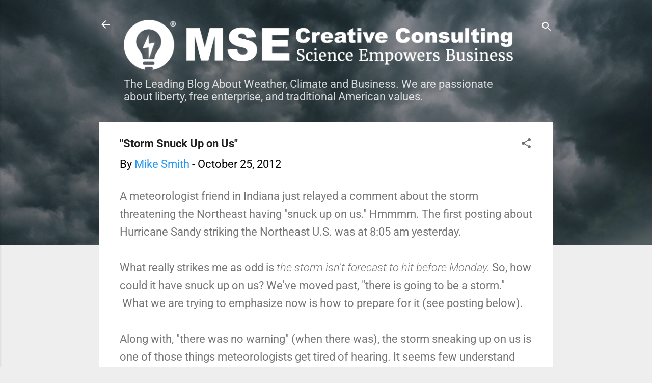

--- FILE ---
content_type: text/html; charset=UTF-8
request_url: https://www.mikesmithenterprisesblog.com/2012/10/storm-snuck-up-on-us.html
body_size: 28925
content:
<!DOCTYPE html>
<html dir='ltr' lang='en' xmlns='http://www.w3.org/1999/xhtml' xmlns:b='http://www.google.com/2005/gml/b' xmlns:data='http://www.google.com/2005/gml/data' xmlns:expr='http://www.google.com/2005/gml/expr'>
<head>
<script data-cfasync='false' src='//monu.delivery/site/b/e/09bb6d-c09e-4b61-915f-c62a5f868577.js' type='text/javascript'></script>
<meta content='width=device-width, initial-scale=1' name='viewport'/>
<title>&quot;Storm Snuck Up on Us&quot;</title>
<meta content='text/html; charset=UTF-8' http-equiv='Content-Type'/>
<!-- Chrome, Firefox OS and Opera -->
<meta content='#eeeeee' name='theme-color'/>
<!-- Windows Phone -->
<meta content='#eeeeee' name='msapplication-navbutton-color'/>
<meta content='blogger' name='generator'/>
<link href='https://www.mikesmithenterprisesblog.com/favicon.ico' rel='icon' type='image/x-icon'/>
<link href='https://www.mikesmithenterprisesblog.com/2012/10/storm-snuck-up-on-us.html' rel='canonical'/>
<link rel="alternate" type="application/atom+xml" title="MSE CREATIVE CONSULTING BLOG - Atom" href="https://www.mikesmithenterprisesblog.com/feeds/posts/default" />
<link rel="alternate" type="application/rss+xml" title="MSE CREATIVE CONSULTING BLOG - RSS" href="https://www.mikesmithenterprisesblog.com/feeds/posts/default?alt=rss" />
<link rel="service.post" type="application/atom+xml" title="MSE CREATIVE CONSULTING BLOG - Atom" href="https://www.blogger.com/feeds/7965215084022057128/posts/default" />

<link rel="alternate" type="application/atom+xml" title="MSE CREATIVE CONSULTING BLOG - Atom" href="https://www.mikesmithenterprisesblog.com/feeds/4527304486652131483/comments/default" />
<!--Can't find substitution for tag [blog.ieCssRetrofitLinks]-->
<link href='https://blogger.googleusercontent.com/img/b/R29vZ2xl/AVvXsEhcOu2DGySSS2l0PHK4n6pmgZD58iGZRQstaKgscCIu1_zm38LvAACKFchDyXXaEc9XsSHQBg10JKQtrJ9hPGzia1M5H7ae56qKdxay5bExytRZWo_kE_uAyr58i38Z8VWavOZcmnO-NbCB/s200/Warnings+cover+copy.png' rel='image_src'/>
<meta content='https://www.mikesmithenterprisesblog.com/2012/10/storm-snuck-up-on-us.html' property='og:url'/>
<meta content='&quot;Storm Snuck Up on Us&quot;' property='og:title'/>
<meta content='A meteorologist friend in Indiana just relayed a comment about the storm threatening the Northeast having &quot;snuck up on us.&quot; Hmmmm. The first...' property='og:description'/>
<meta content='https://blogger.googleusercontent.com/img/b/R29vZ2xl/AVvXsEhcOu2DGySSS2l0PHK4n6pmgZD58iGZRQstaKgscCIu1_zm38LvAACKFchDyXXaEc9XsSHQBg10JKQtrJ9hPGzia1M5H7ae56qKdxay5bExytRZWo_kE_uAyr58i38Z8VWavOZcmnO-NbCB/w1200-h630-p-k-no-nu/Warnings+cover+copy.png' property='og:image'/>
<style type='text/css'>@font-face{font-family:'Damion';font-style:normal;font-weight:400;font-display:swap;src:url(//fonts.gstatic.com/s/damion/v15/hv-XlzJ3KEUe_YZkZGw2ATE.woff2)format('woff2');unicode-range:U+0100-02BA,U+02BD-02C5,U+02C7-02CC,U+02CE-02D7,U+02DD-02FF,U+0304,U+0308,U+0329,U+1D00-1DBF,U+1E00-1E9F,U+1EF2-1EFF,U+2020,U+20A0-20AB,U+20AD-20C0,U+2113,U+2C60-2C7F,U+A720-A7FF;}@font-face{font-family:'Damion';font-style:normal;font-weight:400;font-display:swap;src:url(//fonts.gstatic.com/s/damion/v15/hv-XlzJ3KEUe_YZkamw2.woff2)format('woff2');unicode-range:U+0000-00FF,U+0131,U+0152-0153,U+02BB-02BC,U+02C6,U+02DA,U+02DC,U+0304,U+0308,U+0329,U+2000-206F,U+20AC,U+2122,U+2191,U+2193,U+2212,U+2215,U+FEFF,U+FFFD;}@font-face{font-family:'Playfair Display';font-style:normal;font-weight:900;font-display:swap;src:url(//fonts.gstatic.com/s/playfairdisplay/v40/nuFvD-vYSZviVYUb_rj3ij__anPXJzDwcbmjWBN2PKfsunDTbtPY_Q.woff2)format('woff2');unicode-range:U+0301,U+0400-045F,U+0490-0491,U+04B0-04B1,U+2116;}@font-face{font-family:'Playfair Display';font-style:normal;font-weight:900;font-display:swap;src:url(//fonts.gstatic.com/s/playfairdisplay/v40/nuFvD-vYSZviVYUb_rj3ij__anPXJzDwcbmjWBN2PKfsunDYbtPY_Q.woff2)format('woff2');unicode-range:U+0102-0103,U+0110-0111,U+0128-0129,U+0168-0169,U+01A0-01A1,U+01AF-01B0,U+0300-0301,U+0303-0304,U+0308-0309,U+0323,U+0329,U+1EA0-1EF9,U+20AB;}@font-face{font-family:'Playfair Display';font-style:normal;font-weight:900;font-display:swap;src:url(//fonts.gstatic.com/s/playfairdisplay/v40/nuFvD-vYSZviVYUb_rj3ij__anPXJzDwcbmjWBN2PKfsunDZbtPY_Q.woff2)format('woff2');unicode-range:U+0100-02BA,U+02BD-02C5,U+02C7-02CC,U+02CE-02D7,U+02DD-02FF,U+0304,U+0308,U+0329,U+1D00-1DBF,U+1E00-1E9F,U+1EF2-1EFF,U+2020,U+20A0-20AB,U+20AD-20C0,U+2113,U+2C60-2C7F,U+A720-A7FF;}@font-face{font-family:'Playfair Display';font-style:normal;font-weight:900;font-display:swap;src:url(//fonts.gstatic.com/s/playfairdisplay/v40/nuFvD-vYSZviVYUb_rj3ij__anPXJzDwcbmjWBN2PKfsunDXbtM.woff2)format('woff2');unicode-range:U+0000-00FF,U+0131,U+0152-0153,U+02BB-02BC,U+02C6,U+02DA,U+02DC,U+0304,U+0308,U+0329,U+2000-206F,U+20AC,U+2122,U+2191,U+2193,U+2212,U+2215,U+FEFF,U+FFFD;}@font-face{font-family:'Roboto';font-style:italic;font-weight:300;font-stretch:100%;font-display:swap;src:url(//fonts.gstatic.com/s/roboto/v50/KFOKCnqEu92Fr1Mu53ZEC9_Vu3r1gIhOszmOClHrs6ljXfMMLt_QuAX-k2Qn.woff2)format('woff2');unicode-range:U+0460-052F,U+1C80-1C8A,U+20B4,U+2DE0-2DFF,U+A640-A69F,U+FE2E-FE2F;}@font-face{font-family:'Roboto';font-style:italic;font-weight:300;font-stretch:100%;font-display:swap;src:url(//fonts.gstatic.com/s/roboto/v50/KFOKCnqEu92Fr1Mu53ZEC9_Vu3r1gIhOszmOClHrs6ljXfMMLt_QuAz-k2Qn.woff2)format('woff2');unicode-range:U+0301,U+0400-045F,U+0490-0491,U+04B0-04B1,U+2116;}@font-face{font-family:'Roboto';font-style:italic;font-weight:300;font-stretch:100%;font-display:swap;src:url(//fonts.gstatic.com/s/roboto/v50/KFOKCnqEu92Fr1Mu53ZEC9_Vu3r1gIhOszmOClHrs6ljXfMMLt_QuAT-k2Qn.woff2)format('woff2');unicode-range:U+1F00-1FFF;}@font-face{font-family:'Roboto';font-style:italic;font-weight:300;font-stretch:100%;font-display:swap;src:url(//fonts.gstatic.com/s/roboto/v50/KFOKCnqEu92Fr1Mu53ZEC9_Vu3r1gIhOszmOClHrs6ljXfMMLt_QuAv-k2Qn.woff2)format('woff2');unicode-range:U+0370-0377,U+037A-037F,U+0384-038A,U+038C,U+038E-03A1,U+03A3-03FF;}@font-face{font-family:'Roboto';font-style:italic;font-weight:300;font-stretch:100%;font-display:swap;src:url(//fonts.gstatic.com/s/roboto/v50/KFOKCnqEu92Fr1Mu53ZEC9_Vu3r1gIhOszmOClHrs6ljXfMMLt_QuHT-k2Qn.woff2)format('woff2');unicode-range:U+0302-0303,U+0305,U+0307-0308,U+0310,U+0312,U+0315,U+031A,U+0326-0327,U+032C,U+032F-0330,U+0332-0333,U+0338,U+033A,U+0346,U+034D,U+0391-03A1,U+03A3-03A9,U+03B1-03C9,U+03D1,U+03D5-03D6,U+03F0-03F1,U+03F4-03F5,U+2016-2017,U+2034-2038,U+203C,U+2040,U+2043,U+2047,U+2050,U+2057,U+205F,U+2070-2071,U+2074-208E,U+2090-209C,U+20D0-20DC,U+20E1,U+20E5-20EF,U+2100-2112,U+2114-2115,U+2117-2121,U+2123-214F,U+2190,U+2192,U+2194-21AE,U+21B0-21E5,U+21F1-21F2,U+21F4-2211,U+2213-2214,U+2216-22FF,U+2308-230B,U+2310,U+2319,U+231C-2321,U+2336-237A,U+237C,U+2395,U+239B-23B7,U+23D0,U+23DC-23E1,U+2474-2475,U+25AF,U+25B3,U+25B7,U+25BD,U+25C1,U+25CA,U+25CC,U+25FB,U+266D-266F,U+27C0-27FF,U+2900-2AFF,U+2B0E-2B11,U+2B30-2B4C,U+2BFE,U+3030,U+FF5B,U+FF5D,U+1D400-1D7FF,U+1EE00-1EEFF;}@font-face{font-family:'Roboto';font-style:italic;font-weight:300;font-stretch:100%;font-display:swap;src:url(//fonts.gstatic.com/s/roboto/v50/KFOKCnqEu92Fr1Mu53ZEC9_Vu3r1gIhOszmOClHrs6ljXfMMLt_QuGb-k2Qn.woff2)format('woff2');unicode-range:U+0001-000C,U+000E-001F,U+007F-009F,U+20DD-20E0,U+20E2-20E4,U+2150-218F,U+2190,U+2192,U+2194-2199,U+21AF,U+21E6-21F0,U+21F3,U+2218-2219,U+2299,U+22C4-22C6,U+2300-243F,U+2440-244A,U+2460-24FF,U+25A0-27BF,U+2800-28FF,U+2921-2922,U+2981,U+29BF,U+29EB,U+2B00-2BFF,U+4DC0-4DFF,U+FFF9-FFFB,U+10140-1018E,U+10190-1019C,U+101A0,U+101D0-101FD,U+102E0-102FB,U+10E60-10E7E,U+1D2C0-1D2D3,U+1D2E0-1D37F,U+1F000-1F0FF,U+1F100-1F1AD,U+1F1E6-1F1FF,U+1F30D-1F30F,U+1F315,U+1F31C,U+1F31E,U+1F320-1F32C,U+1F336,U+1F378,U+1F37D,U+1F382,U+1F393-1F39F,U+1F3A7-1F3A8,U+1F3AC-1F3AF,U+1F3C2,U+1F3C4-1F3C6,U+1F3CA-1F3CE,U+1F3D4-1F3E0,U+1F3ED,U+1F3F1-1F3F3,U+1F3F5-1F3F7,U+1F408,U+1F415,U+1F41F,U+1F426,U+1F43F,U+1F441-1F442,U+1F444,U+1F446-1F449,U+1F44C-1F44E,U+1F453,U+1F46A,U+1F47D,U+1F4A3,U+1F4B0,U+1F4B3,U+1F4B9,U+1F4BB,U+1F4BF,U+1F4C8-1F4CB,U+1F4D6,U+1F4DA,U+1F4DF,U+1F4E3-1F4E6,U+1F4EA-1F4ED,U+1F4F7,U+1F4F9-1F4FB,U+1F4FD-1F4FE,U+1F503,U+1F507-1F50B,U+1F50D,U+1F512-1F513,U+1F53E-1F54A,U+1F54F-1F5FA,U+1F610,U+1F650-1F67F,U+1F687,U+1F68D,U+1F691,U+1F694,U+1F698,U+1F6AD,U+1F6B2,U+1F6B9-1F6BA,U+1F6BC,U+1F6C6-1F6CF,U+1F6D3-1F6D7,U+1F6E0-1F6EA,U+1F6F0-1F6F3,U+1F6F7-1F6FC,U+1F700-1F7FF,U+1F800-1F80B,U+1F810-1F847,U+1F850-1F859,U+1F860-1F887,U+1F890-1F8AD,U+1F8B0-1F8BB,U+1F8C0-1F8C1,U+1F900-1F90B,U+1F93B,U+1F946,U+1F984,U+1F996,U+1F9E9,U+1FA00-1FA6F,U+1FA70-1FA7C,U+1FA80-1FA89,U+1FA8F-1FAC6,U+1FACE-1FADC,U+1FADF-1FAE9,U+1FAF0-1FAF8,U+1FB00-1FBFF;}@font-face{font-family:'Roboto';font-style:italic;font-weight:300;font-stretch:100%;font-display:swap;src:url(//fonts.gstatic.com/s/roboto/v50/KFOKCnqEu92Fr1Mu53ZEC9_Vu3r1gIhOszmOClHrs6ljXfMMLt_QuAf-k2Qn.woff2)format('woff2');unicode-range:U+0102-0103,U+0110-0111,U+0128-0129,U+0168-0169,U+01A0-01A1,U+01AF-01B0,U+0300-0301,U+0303-0304,U+0308-0309,U+0323,U+0329,U+1EA0-1EF9,U+20AB;}@font-face{font-family:'Roboto';font-style:italic;font-weight:300;font-stretch:100%;font-display:swap;src:url(//fonts.gstatic.com/s/roboto/v50/KFOKCnqEu92Fr1Mu53ZEC9_Vu3r1gIhOszmOClHrs6ljXfMMLt_QuAb-k2Qn.woff2)format('woff2');unicode-range:U+0100-02BA,U+02BD-02C5,U+02C7-02CC,U+02CE-02D7,U+02DD-02FF,U+0304,U+0308,U+0329,U+1D00-1DBF,U+1E00-1E9F,U+1EF2-1EFF,U+2020,U+20A0-20AB,U+20AD-20C0,U+2113,U+2C60-2C7F,U+A720-A7FF;}@font-face{font-family:'Roboto';font-style:italic;font-weight:300;font-stretch:100%;font-display:swap;src:url(//fonts.gstatic.com/s/roboto/v50/KFOKCnqEu92Fr1Mu53ZEC9_Vu3r1gIhOszmOClHrs6ljXfMMLt_QuAj-kw.woff2)format('woff2');unicode-range:U+0000-00FF,U+0131,U+0152-0153,U+02BB-02BC,U+02C6,U+02DA,U+02DC,U+0304,U+0308,U+0329,U+2000-206F,U+20AC,U+2122,U+2191,U+2193,U+2212,U+2215,U+FEFF,U+FFFD;}@font-face{font-family:'Roboto';font-style:normal;font-weight:400;font-stretch:100%;font-display:swap;src:url(//fonts.gstatic.com/s/roboto/v50/KFO7CnqEu92Fr1ME7kSn66aGLdTylUAMa3GUBGEe.woff2)format('woff2');unicode-range:U+0460-052F,U+1C80-1C8A,U+20B4,U+2DE0-2DFF,U+A640-A69F,U+FE2E-FE2F;}@font-face{font-family:'Roboto';font-style:normal;font-weight:400;font-stretch:100%;font-display:swap;src:url(//fonts.gstatic.com/s/roboto/v50/KFO7CnqEu92Fr1ME7kSn66aGLdTylUAMa3iUBGEe.woff2)format('woff2');unicode-range:U+0301,U+0400-045F,U+0490-0491,U+04B0-04B1,U+2116;}@font-face{font-family:'Roboto';font-style:normal;font-weight:400;font-stretch:100%;font-display:swap;src:url(//fonts.gstatic.com/s/roboto/v50/KFO7CnqEu92Fr1ME7kSn66aGLdTylUAMa3CUBGEe.woff2)format('woff2');unicode-range:U+1F00-1FFF;}@font-face{font-family:'Roboto';font-style:normal;font-weight:400;font-stretch:100%;font-display:swap;src:url(//fonts.gstatic.com/s/roboto/v50/KFO7CnqEu92Fr1ME7kSn66aGLdTylUAMa3-UBGEe.woff2)format('woff2');unicode-range:U+0370-0377,U+037A-037F,U+0384-038A,U+038C,U+038E-03A1,U+03A3-03FF;}@font-face{font-family:'Roboto';font-style:normal;font-weight:400;font-stretch:100%;font-display:swap;src:url(//fonts.gstatic.com/s/roboto/v50/KFO7CnqEu92Fr1ME7kSn66aGLdTylUAMawCUBGEe.woff2)format('woff2');unicode-range:U+0302-0303,U+0305,U+0307-0308,U+0310,U+0312,U+0315,U+031A,U+0326-0327,U+032C,U+032F-0330,U+0332-0333,U+0338,U+033A,U+0346,U+034D,U+0391-03A1,U+03A3-03A9,U+03B1-03C9,U+03D1,U+03D5-03D6,U+03F0-03F1,U+03F4-03F5,U+2016-2017,U+2034-2038,U+203C,U+2040,U+2043,U+2047,U+2050,U+2057,U+205F,U+2070-2071,U+2074-208E,U+2090-209C,U+20D0-20DC,U+20E1,U+20E5-20EF,U+2100-2112,U+2114-2115,U+2117-2121,U+2123-214F,U+2190,U+2192,U+2194-21AE,U+21B0-21E5,U+21F1-21F2,U+21F4-2211,U+2213-2214,U+2216-22FF,U+2308-230B,U+2310,U+2319,U+231C-2321,U+2336-237A,U+237C,U+2395,U+239B-23B7,U+23D0,U+23DC-23E1,U+2474-2475,U+25AF,U+25B3,U+25B7,U+25BD,U+25C1,U+25CA,U+25CC,U+25FB,U+266D-266F,U+27C0-27FF,U+2900-2AFF,U+2B0E-2B11,U+2B30-2B4C,U+2BFE,U+3030,U+FF5B,U+FF5D,U+1D400-1D7FF,U+1EE00-1EEFF;}@font-face{font-family:'Roboto';font-style:normal;font-weight:400;font-stretch:100%;font-display:swap;src:url(//fonts.gstatic.com/s/roboto/v50/KFO7CnqEu92Fr1ME7kSn66aGLdTylUAMaxKUBGEe.woff2)format('woff2');unicode-range:U+0001-000C,U+000E-001F,U+007F-009F,U+20DD-20E0,U+20E2-20E4,U+2150-218F,U+2190,U+2192,U+2194-2199,U+21AF,U+21E6-21F0,U+21F3,U+2218-2219,U+2299,U+22C4-22C6,U+2300-243F,U+2440-244A,U+2460-24FF,U+25A0-27BF,U+2800-28FF,U+2921-2922,U+2981,U+29BF,U+29EB,U+2B00-2BFF,U+4DC0-4DFF,U+FFF9-FFFB,U+10140-1018E,U+10190-1019C,U+101A0,U+101D0-101FD,U+102E0-102FB,U+10E60-10E7E,U+1D2C0-1D2D3,U+1D2E0-1D37F,U+1F000-1F0FF,U+1F100-1F1AD,U+1F1E6-1F1FF,U+1F30D-1F30F,U+1F315,U+1F31C,U+1F31E,U+1F320-1F32C,U+1F336,U+1F378,U+1F37D,U+1F382,U+1F393-1F39F,U+1F3A7-1F3A8,U+1F3AC-1F3AF,U+1F3C2,U+1F3C4-1F3C6,U+1F3CA-1F3CE,U+1F3D4-1F3E0,U+1F3ED,U+1F3F1-1F3F3,U+1F3F5-1F3F7,U+1F408,U+1F415,U+1F41F,U+1F426,U+1F43F,U+1F441-1F442,U+1F444,U+1F446-1F449,U+1F44C-1F44E,U+1F453,U+1F46A,U+1F47D,U+1F4A3,U+1F4B0,U+1F4B3,U+1F4B9,U+1F4BB,U+1F4BF,U+1F4C8-1F4CB,U+1F4D6,U+1F4DA,U+1F4DF,U+1F4E3-1F4E6,U+1F4EA-1F4ED,U+1F4F7,U+1F4F9-1F4FB,U+1F4FD-1F4FE,U+1F503,U+1F507-1F50B,U+1F50D,U+1F512-1F513,U+1F53E-1F54A,U+1F54F-1F5FA,U+1F610,U+1F650-1F67F,U+1F687,U+1F68D,U+1F691,U+1F694,U+1F698,U+1F6AD,U+1F6B2,U+1F6B9-1F6BA,U+1F6BC,U+1F6C6-1F6CF,U+1F6D3-1F6D7,U+1F6E0-1F6EA,U+1F6F0-1F6F3,U+1F6F7-1F6FC,U+1F700-1F7FF,U+1F800-1F80B,U+1F810-1F847,U+1F850-1F859,U+1F860-1F887,U+1F890-1F8AD,U+1F8B0-1F8BB,U+1F8C0-1F8C1,U+1F900-1F90B,U+1F93B,U+1F946,U+1F984,U+1F996,U+1F9E9,U+1FA00-1FA6F,U+1FA70-1FA7C,U+1FA80-1FA89,U+1FA8F-1FAC6,U+1FACE-1FADC,U+1FADF-1FAE9,U+1FAF0-1FAF8,U+1FB00-1FBFF;}@font-face{font-family:'Roboto';font-style:normal;font-weight:400;font-stretch:100%;font-display:swap;src:url(//fonts.gstatic.com/s/roboto/v50/KFO7CnqEu92Fr1ME7kSn66aGLdTylUAMa3OUBGEe.woff2)format('woff2');unicode-range:U+0102-0103,U+0110-0111,U+0128-0129,U+0168-0169,U+01A0-01A1,U+01AF-01B0,U+0300-0301,U+0303-0304,U+0308-0309,U+0323,U+0329,U+1EA0-1EF9,U+20AB;}@font-face{font-family:'Roboto';font-style:normal;font-weight:400;font-stretch:100%;font-display:swap;src:url(//fonts.gstatic.com/s/roboto/v50/KFO7CnqEu92Fr1ME7kSn66aGLdTylUAMa3KUBGEe.woff2)format('woff2');unicode-range:U+0100-02BA,U+02BD-02C5,U+02C7-02CC,U+02CE-02D7,U+02DD-02FF,U+0304,U+0308,U+0329,U+1D00-1DBF,U+1E00-1E9F,U+1EF2-1EFF,U+2020,U+20A0-20AB,U+20AD-20C0,U+2113,U+2C60-2C7F,U+A720-A7FF;}@font-face{font-family:'Roboto';font-style:normal;font-weight:400;font-stretch:100%;font-display:swap;src:url(//fonts.gstatic.com/s/roboto/v50/KFO7CnqEu92Fr1ME7kSn66aGLdTylUAMa3yUBA.woff2)format('woff2');unicode-range:U+0000-00FF,U+0131,U+0152-0153,U+02BB-02BC,U+02C6,U+02DA,U+02DC,U+0304,U+0308,U+0329,U+2000-206F,U+20AC,U+2122,U+2191,U+2193,U+2212,U+2215,U+FEFF,U+FFFD;}@font-face{font-family:'Roboto';font-style:normal;font-weight:700;font-stretch:100%;font-display:swap;src:url(//fonts.gstatic.com/s/roboto/v50/KFO7CnqEu92Fr1ME7kSn66aGLdTylUAMa3GUBGEe.woff2)format('woff2');unicode-range:U+0460-052F,U+1C80-1C8A,U+20B4,U+2DE0-2DFF,U+A640-A69F,U+FE2E-FE2F;}@font-face{font-family:'Roboto';font-style:normal;font-weight:700;font-stretch:100%;font-display:swap;src:url(//fonts.gstatic.com/s/roboto/v50/KFO7CnqEu92Fr1ME7kSn66aGLdTylUAMa3iUBGEe.woff2)format('woff2');unicode-range:U+0301,U+0400-045F,U+0490-0491,U+04B0-04B1,U+2116;}@font-face{font-family:'Roboto';font-style:normal;font-weight:700;font-stretch:100%;font-display:swap;src:url(//fonts.gstatic.com/s/roboto/v50/KFO7CnqEu92Fr1ME7kSn66aGLdTylUAMa3CUBGEe.woff2)format('woff2');unicode-range:U+1F00-1FFF;}@font-face{font-family:'Roboto';font-style:normal;font-weight:700;font-stretch:100%;font-display:swap;src:url(//fonts.gstatic.com/s/roboto/v50/KFO7CnqEu92Fr1ME7kSn66aGLdTylUAMa3-UBGEe.woff2)format('woff2');unicode-range:U+0370-0377,U+037A-037F,U+0384-038A,U+038C,U+038E-03A1,U+03A3-03FF;}@font-face{font-family:'Roboto';font-style:normal;font-weight:700;font-stretch:100%;font-display:swap;src:url(//fonts.gstatic.com/s/roboto/v50/KFO7CnqEu92Fr1ME7kSn66aGLdTylUAMawCUBGEe.woff2)format('woff2');unicode-range:U+0302-0303,U+0305,U+0307-0308,U+0310,U+0312,U+0315,U+031A,U+0326-0327,U+032C,U+032F-0330,U+0332-0333,U+0338,U+033A,U+0346,U+034D,U+0391-03A1,U+03A3-03A9,U+03B1-03C9,U+03D1,U+03D5-03D6,U+03F0-03F1,U+03F4-03F5,U+2016-2017,U+2034-2038,U+203C,U+2040,U+2043,U+2047,U+2050,U+2057,U+205F,U+2070-2071,U+2074-208E,U+2090-209C,U+20D0-20DC,U+20E1,U+20E5-20EF,U+2100-2112,U+2114-2115,U+2117-2121,U+2123-214F,U+2190,U+2192,U+2194-21AE,U+21B0-21E5,U+21F1-21F2,U+21F4-2211,U+2213-2214,U+2216-22FF,U+2308-230B,U+2310,U+2319,U+231C-2321,U+2336-237A,U+237C,U+2395,U+239B-23B7,U+23D0,U+23DC-23E1,U+2474-2475,U+25AF,U+25B3,U+25B7,U+25BD,U+25C1,U+25CA,U+25CC,U+25FB,U+266D-266F,U+27C0-27FF,U+2900-2AFF,U+2B0E-2B11,U+2B30-2B4C,U+2BFE,U+3030,U+FF5B,U+FF5D,U+1D400-1D7FF,U+1EE00-1EEFF;}@font-face{font-family:'Roboto';font-style:normal;font-weight:700;font-stretch:100%;font-display:swap;src:url(//fonts.gstatic.com/s/roboto/v50/KFO7CnqEu92Fr1ME7kSn66aGLdTylUAMaxKUBGEe.woff2)format('woff2');unicode-range:U+0001-000C,U+000E-001F,U+007F-009F,U+20DD-20E0,U+20E2-20E4,U+2150-218F,U+2190,U+2192,U+2194-2199,U+21AF,U+21E6-21F0,U+21F3,U+2218-2219,U+2299,U+22C4-22C6,U+2300-243F,U+2440-244A,U+2460-24FF,U+25A0-27BF,U+2800-28FF,U+2921-2922,U+2981,U+29BF,U+29EB,U+2B00-2BFF,U+4DC0-4DFF,U+FFF9-FFFB,U+10140-1018E,U+10190-1019C,U+101A0,U+101D0-101FD,U+102E0-102FB,U+10E60-10E7E,U+1D2C0-1D2D3,U+1D2E0-1D37F,U+1F000-1F0FF,U+1F100-1F1AD,U+1F1E6-1F1FF,U+1F30D-1F30F,U+1F315,U+1F31C,U+1F31E,U+1F320-1F32C,U+1F336,U+1F378,U+1F37D,U+1F382,U+1F393-1F39F,U+1F3A7-1F3A8,U+1F3AC-1F3AF,U+1F3C2,U+1F3C4-1F3C6,U+1F3CA-1F3CE,U+1F3D4-1F3E0,U+1F3ED,U+1F3F1-1F3F3,U+1F3F5-1F3F7,U+1F408,U+1F415,U+1F41F,U+1F426,U+1F43F,U+1F441-1F442,U+1F444,U+1F446-1F449,U+1F44C-1F44E,U+1F453,U+1F46A,U+1F47D,U+1F4A3,U+1F4B0,U+1F4B3,U+1F4B9,U+1F4BB,U+1F4BF,U+1F4C8-1F4CB,U+1F4D6,U+1F4DA,U+1F4DF,U+1F4E3-1F4E6,U+1F4EA-1F4ED,U+1F4F7,U+1F4F9-1F4FB,U+1F4FD-1F4FE,U+1F503,U+1F507-1F50B,U+1F50D,U+1F512-1F513,U+1F53E-1F54A,U+1F54F-1F5FA,U+1F610,U+1F650-1F67F,U+1F687,U+1F68D,U+1F691,U+1F694,U+1F698,U+1F6AD,U+1F6B2,U+1F6B9-1F6BA,U+1F6BC,U+1F6C6-1F6CF,U+1F6D3-1F6D7,U+1F6E0-1F6EA,U+1F6F0-1F6F3,U+1F6F7-1F6FC,U+1F700-1F7FF,U+1F800-1F80B,U+1F810-1F847,U+1F850-1F859,U+1F860-1F887,U+1F890-1F8AD,U+1F8B0-1F8BB,U+1F8C0-1F8C1,U+1F900-1F90B,U+1F93B,U+1F946,U+1F984,U+1F996,U+1F9E9,U+1FA00-1FA6F,U+1FA70-1FA7C,U+1FA80-1FA89,U+1FA8F-1FAC6,U+1FACE-1FADC,U+1FADF-1FAE9,U+1FAF0-1FAF8,U+1FB00-1FBFF;}@font-face{font-family:'Roboto';font-style:normal;font-weight:700;font-stretch:100%;font-display:swap;src:url(//fonts.gstatic.com/s/roboto/v50/KFO7CnqEu92Fr1ME7kSn66aGLdTylUAMa3OUBGEe.woff2)format('woff2');unicode-range:U+0102-0103,U+0110-0111,U+0128-0129,U+0168-0169,U+01A0-01A1,U+01AF-01B0,U+0300-0301,U+0303-0304,U+0308-0309,U+0323,U+0329,U+1EA0-1EF9,U+20AB;}@font-face{font-family:'Roboto';font-style:normal;font-weight:700;font-stretch:100%;font-display:swap;src:url(//fonts.gstatic.com/s/roboto/v50/KFO7CnqEu92Fr1ME7kSn66aGLdTylUAMa3KUBGEe.woff2)format('woff2');unicode-range:U+0100-02BA,U+02BD-02C5,U+02C7-02CC,U+02CE-02D7,U+02DD-02FF,U+0304,U+0308,U+0329,U+1D00-1DBF,U+1E00-1E9F,U+1EF2-1EFF,U+2020,U+20A0-20AB,U+20AD-20C0,U+2113,U+2C60-2C7F,U+A720-A7FF;}@font-face{font-family:'Roboto';font-style:normal;font-weight:700;font-stretch:100%;font-display:swap;src:url(//fonts.gstatic.com/s/roboto/v50/KFO7CnqEu92Fr1ME7kSn66aGLdTylUAMa3yUBA.woff2)format('woff2');unicode-range:U+0000-00FF,U+0131,U+0152-0153,U+02BB-02BC,U+02C6,U+02DA,U+02DC,U+0304,U+0308,U+0329,U+2000-206F,U+20AC,U+2122,U+2191,U+2193,U+2212,U+2215,U+FEFF,U+FFFD;}</style>
<style id='page-skin-1' type='text/css'><!--
/*! normalize.css v3.0.1 | MIT License | git.io/normalize */html{font-family:sans-serif;-ms-text-size-adjust:100%;-webkit-text-size-adjust:100%}body{margin:0}article,aside,details,figcaption,figure,footer,header,hgroup,main,nav,section,summary{display:block}audio,canvas,progress,video{display:inline-block;vertical-align:baseline}audio:not([controls]){display:none;height:0}[hidden],template{display:none}a{background:transparent}a:active,a:hover{outline:0}abbr[title]{border-bottom:1px dotted}b,strong{font-weight:bold}dfn{font-style:italic}h1{font-size:2em;margin:.67em 0}mark{background:#ff0;color:#000}small{font-size:80%}sub,sup{font-size:75%;line-height:0;position:relative;vertical-align:baseline}sup{top:-0.5em}sub{bottom:-0.25em}img{border:0}svg:not(:root){overflow:hidden}figure{margin:1em 40px}hr{-moz-box-sizing:content-box;box-sizing:content-box;height:0}pre{overflow:auto}code,kbd,pre,samp{font-family:monospace,monospace;font-size:1em}button,input,optgroup,select,textarea{color:inherit;font:inherit;margin:0}button{overflow:visible}button,select{text-transform:none}button,html input[type="button"],input[type="reset"],input[type="submit"]{-webkit-appearance:button;cursor:pointer}button[disabled],html input[disabled]{cursor:default}button::-moz-focus-inner,input::-moz-focus-inner{border:0;padding:0}input{line-height:normal}input[type="checkbox"],input[type="radio"]{box-sizing:border-box;padding:0}input[type="number"]::-webkit-inner-spin-button,input[type="number"]::-webkit-outer-spin-button{height:auto}input[type="search"]{-webkit-appearance:textfield;-moz-box-sizing:content-box;-webkit-box-sizing:content-box;box-sizing:content-box}input[type="search"]::-webkit-search-cancel-button,input[type="search"]::-webkit-search-decoration{-webkit-appearance:none}fieldset{border:1px solid #c0c0c0;margin:0 2px;padding:.35em .625em .75em}legend{border:0;padding:0}textarea{overflow:auto}optgroup{font-weight:bold}table{border-collapse:collapse;border-spacing:0}td,th{padding:0}
/*!************************************************
* Blogger Template Style
* Name: Contempo
**************************************************/
body{
overflow-wrap:break-word;
word-break:break-word;
word-wrap:break-word
}
.hidden{
display:none
}
.invisible{
visibility:hidden
}
.container::after,.float-container::after{
clear:both;
content:"";
display:table
}
.clearboth{
clear:both
}
#comments .comment .comment-actions,.subscribe-popup .FollowByEmail .follow-by-email-submit,.widget.Profile .profile-link,.widget.Profile .profile-link.visit-profile{
background:0 0;
border:0;
box-shadow:none;
color:#2196f3;
cursor:pointer;
font-size:14px;
font-weight:700;
outline:0;
text-decoration:none;
text-transform:uppercase;
width:auto
}
.dim-overlay{
background-color:rgba(0,0,0,.54);
height:100vh;
left:0;
position:fixed;
top:0;
width:100%
}
#sharing-dim-overlay{
background-color:transparent
}
input::-ms-clear{
display:none
}
.blogger-logo,.svg-icon-24.blogger-logo{
fill:#ff9800;
opacity:1
}
.loading-spinner-large{
-webkit-animation:mspin-rotate 1.568s infinite linear;
animation:mspin-rotate 1.568s infinite linear;
height:48px;
overflow:hidden;
position:absolute;
width:48px;
z-index:200
}
.loading-spinner-large>div{
-webkit-animation:mspin-revrot 5332ms infinite steps(4);
animation:mspin-revrot 5332ms infinite steps(4)
}
.loading-spinner-large>div>div{
-webkit-animation:mspin-singlecolor-large-film 1333ms infinite steps(81);
animation:mspin-singlecolor-large-film 1333ms infinite steps(81);
background-size:100%;
height:48px;
width:3888px
}
.mspin-black-large>div>div,.mspin-grey_54-large>div>div{
background-image:url(https://www.blogblog.com/indie/mspin_black_large.svg)
}
.mspin-white-large>div>div{
background-image:url(https://www.blogblog.com/indie/mspin_white_large.svg)
}
.mspin-grey_54-large{
opacity:.54
}
@-webkit-keyframes mspin-singlecolor-large-film{
from{
-webkit-transform:translateX(0);
transform:translateX(0)
}
to{
-webkit-transform:translateX(-3888px);
transform:translateX(-3888px)
}
}
@keyframes mspin-singlecolor-large-film{
from{
-webkit-transform:translateX(0);
transform:translateX(0)
}
to{
-webkit-transform:translateX(-3888px);
transform:translateX(-3888px)
}
}
@-webkit-keyframes mspin-rotate{
from{
-webkit-transform:rotate(0);
transform:rotate(0)
}
to{
-webkit-transform:rotate(360deg);
transform:rotate(360deg)
}
}
@keyframes mspin-rotate{
from{
-webkit-transform:rotate(0);
transform:rotate(0)
}
to{
-webkit-transform:rotate(360deg);
transform:rotate(360deg)
}
}
@-webkit-keyframes mspin-revrot{
from{
-webkit-transform:rotate(0);
transform:rotate(0)
}
to{
-webkit-transform:rotate(-360deg);
transform:rotate(-360deg)
}
}
@keyframes mspin-revrot{
from{
-webkit-transform:rotate(0);
transform:rotate(0)
}
to{
-webkit-transform:rotate(-360deg);
transform:rotate(-360deg)
}
}
.skip-navigation{
background-color:#fff;
box-sizing:border-box;
color:#000;
display:block;
height:0;
left:0;
line-height:50px;
overflow:hidden;
padding-top:0;
position:fixed;
text-align:center;
top:0;
-webkit-transition:box-shadow .3s,height .3s,padding-top .3s;
transition:box-shadow .3s,height .3s,padding-top .3s;
width:100%;
z-index:900
}
.skip-navigation:focus{
box-shadow:0 4px 5px 0 rgba(0,0,0,.14),0 1px 10px 0 rgba(0,0,0,.12),0 2px 4px -1px rgba(0,0,0,.2);
height:50px
}
#main{
outline:0
}
.main-heading{
position:absolute;
clip:rect(1px,1px,1px,1px);
padding:0;
border:0;
height:1px;
width:1px;
overflow:hidden
}
.Attribution{
margin-top:1em;
text-align:center
}
.Attribution .blogger img,.Attribution .blogger svg{
vertical-align:bottom
}
.Attribution .blogger img{
margin-right:.5em
}
.Attribution div{
line-height:24px;
margin-top:.5em
}
.Attribution .copyright,.Attribution .image-attribution{
font-size:.7em;
margin-top:1.5em
}
.BLOG_mobile_video_class{
display:none
}
.bg-photo{
background-attachment:scroll!important
}
body .CSS_LIGHTBOX{
z-index:900
}
.extendable .show-less,.extendable .show-more{
border-color:#2196f3;
color:#2196f3;
margin-top:8px
}
.extendable .show-less.hidden,.extendable .show-more.hidden{
display:none
}
.inline-ad{
display:none;
max-width:100%;
overflow:hidden
}
.adsbygoogle{
display:block
}
#cookieChoiceInfo{
bottom:0;
top:auto
}
iframe.b-hbp-video{
border:0
}
.post-body img{
max-width:100%
}
.post-body iframe{
max-width:100%
}
.post-body a[imageanchor="1"]{
display:inline-block
}
.byline{
margin-right:1em
}
.byline:last-child{
margin-right:0
}
.link-copied-dialog{
max-width:520px;
outline:0
}
.link-copied-dialog .modal-dialog-buttons{
margin-top:8px
}
.link-copied-dialog .goog-buttonset-default{
background:0 0;
border:0
}
.link-copied-dialog .goog-buttonset-default:focus{
outline:0
}
.paging-control-container{
margin-bottom:16px
}
.paging-control-container .paging-control{
display:inline-block
}
.paging-control-container .comment-range-text::after,.paging-control-container .paging-control{
color:#2196f3
}
.paging-control-container .comment-range-text,.paging-control-container .paging-control{
margin-right:8px
}
.paging-control-container .comment-range-text::after,.paging-control-container .paging-control::after{
content:"\b7";
cursor:default;
padding-left:8px;
pointer-events:none
}
.paging-control-container .comment-range-text:last-child::after,.paging-control-container .paging-control:last-child::after{
content:none
}
.byline.reactions iframe{
height:20px
}
.b-notification{
color:#000;
background-color:#fff;
border-bottom:solid 1px #000;
box-sizing:border-box;
padding:16px 32px;
text-align:center
}
.b-notification.visible{
-webkit-transition:margin-top .3s cubic-bezier(.4,0,.2,1);
transition:margin-top .3s cubic-bezier(.4,0,.2,1)
}
.b-notification.invisible{
position:absolute
}
.b-notification-close{
position:absolute;
right:8px;
top:8px
}
.no-posts-message{
line-height:40px;
text-align:center
}
@media screen and (max-width:800px){
body.item-view .post-body a[imageanchor="1"][style*="float: left;"],body.item-view .post-body a[imageanchor="1"][style*="float: right;"]{
float:none!important;
clear:none!important
}
body.item-view .post-body a[imageanchor="1"] img{
display:block;
height:auto;
margin:0 auto
}
body.item-view .post-body>.separator:first-child>a[imageanchor="1"]:first-child{
margin-top:20px
}
.post-body a[imageanchor]{
display:block
}
body.item-view .post-body a[imageanchor="1"]{
margin-left:0!important;
margin-right:0!important
}
body.item-view .post-body a[imageanchor="1"]+a[imageanchor="1"]{
margin-top:16px
}
}
.item-control{
display:none
}
#comments{
border-top:1px dashed rgba(0,0,0,.54);
margin-top:20px;
padding:20px
}
#comments .comment-thread ol{
margin:0;
padding-left:0;
padding-left:0
}
#comments .comment .comment-replybox-single,#comments .comment-thread .comment-replies{
margin-left:60px
}
#comments .comment-thread .thread-count{
display:none
}
#comments .comment{
list-style-type:none;
padding:0 0 30px;
position:relative
}
#comments .comment .comment{
padding-bottom:8px
}
.comment .avatar-image-container{
position:absolute
}
.comment .avatar-image-container img{
border-radius:50%
}
.avatar-image-container svg,.comment .avatar-image-container .avatar-icon{
border-radius:50%;
border:solid 1px #707070;
box-sizing:border-box;
fill:#707070;
height:35px;
margin:0;
padding:7px;
width:35px
}
.comment .comment-block{
margin-top:10px;
margin-left:60px;
padding-bottom:0
}
#comments .comment-author-header-wrapper{
margin-left:40px
}
#comments .comment .thread-expanded .comment-block{
padding-bottom:20px
}
#comments .comment .comment-header .user,#comments .comment .comment-header .user a{
color:#212121;
font-style:normal;
font-weight:700
}
#comments .comment .comment-actions{
bottom:0;
margin-bottom:15px;
position:absolute
}
#comments .comment .comment-actions>*{
margin-right:8px
}
#comments .comment .comment-header .datetime{
bottom:0;
color:rgba(33,33,33,.54);
display:inline-block;
font-size:13px;
font-style:italic;
margin-left:8px
}
#comments .comment .comment-footer .comment-timestamp a,#comments .comment .comment-header .datetime a{
color:rgba(33,33,33,.54)
}
#comments .comment .comment-content,.comment .comment-body{
margin-top:12px;
word-break:break-word
}
.comment-body{
margin-bottom:12px
}
#comments.embed[data-num-comments="0"]{
border:0;
margin-top:0;
padding-top:0
}
#comments.embed[data-num-comments="0"] #comment-post-message,#comments.embed[data-num-comments="0"] div.comment-form>p,#comments.embed[data-num-comments="0"] p.comment-footer{
display:none
}
#comment-editor-src{
display:none
}
.comments .comments-content .loadmore.loaded{
max-height:0;
opacity:0;
overflow:hidden
}
.extendable .remaining-items{
height:0;
overflow:hidden;
-webkit-transition:height .3s cubic-bezier(.4,0,.2,1);
transition:height .3s cubic-bezier(.4,0,.2,1)
}
.extendable .remaining-items.expanded{
height:auto
}
.svg-icon-24,.svg-icon-24-button{
cursor:pointer;
height:24px;
width:24px;
min-width:24px
}
.touch-icon{
margin:-12px;
padding:12px
}
.touch-icon:active,.touch-icon:focus{
background-color:rgba(153,153,153,.4);
border-radius:50%
}
svg:not(:root).touch-icon{
overflow:visible
}
html[dir=rtl] .rtl-reversible-icon{
-webkit-transform:scaleX(-1);
-ms-transform:scaleX(-1);
transform:scaleX(-1)
}
.svg-icon-24-button,.touch-icon-button{
background:0 0;
border:0;
margin:0;
outline:0;
padding:0
}
.touch-icon-button .touch-icon:active,.touch-icon-button .touch-icon:focus{
background-color:transparent
}
.touch-icon-button:active .touch-icon,.touch-icon-button:focus .touch-icon{
background-color:rgba(153,153,153,.4);
border-radius:50%
}
.Profile .default-avatar-wrapper .avatar-icon{
border-radius:50%;
border:solid 1px #707070;
box-sizing:border-box;
fill:#707070;
margin:0
}
.Profile .individual .default-avatar-wrapper .avatar-icon{
padding:25px
}
.Profile .individual .avatar-icon,.Profile .individual .profile-img{
height:120px;
width:120px
}
.Profile .team .default-avatar-wrapper .avatar-icon{
padding:8px
}
.Profile .team .avatar-icon,.Profile .team .default-avatar-wrapper,.Profile .team .profile-img{
height:40px;
width:40px
}
.snippet-container{
margin:0;
position:relative;
overflow:hidden
}
.snippet-fade{
bottom:0;
box-sizing:border-box;
position:absolute;
width:96px
}
.snippet-fade{
right:0
}
.snippet-fade:after{
content:"\2026"
}
.snippet-fade:after{
float:right
}
.post-bottom{
-webkit-box-align:center;
-webkit-align-items:center;
-ms-flex-align:center;
align-items:center;
display:-webkit-box;
display:-webkit-flex;
display:-ms-flexbox;
display:flex;
-webkit-flex-wrap:wrap;
-ms-flex-wrap:wrap;
flex-wrap:wrap
}
.post-footer{
-webkit-box-flex:1;
-webkit-flex:1 1 auto;
-ms-flex:1 1 auto;
flex:1 1 auto;
-webkit-flex-wrap:wrap;
-ms-flex-wrap:wrap;
flex-wrap:wrap;
-webkit-box-ordinal-group:2;
-webkit-order:1;
-ms-flex-order:1;
order:1
}
.post-footer>*{
-webkit-box-flex:0;
-webkit-flex:0 1 auto;
-ms-flex:0 1 auto;
flex:0 1 auto
}
.post-footer .byline:last-child{
margin-right:1em
}
.jump-link{
-webkit-box-flex:0;
-webkit-flex:0 0 auto;
-ms-flex:0 0 auto;
flex:0 0 auto;
-webkit-box-ordinal-group:3;
-webkit-order:2;
-ms-flex-order:2;
order:2
}
.centered-top-container.sticky{
left:0;
position:fixed;
right:0;
top:0;
width:auto;
z-index:50;
-webkit-transition-property:opacity,-webkit-transform;
transition-property:opacity,-webkit-transform;
transition-property:transform,opacity;
transition-property:transform,opacity,-webkit-transform;
-webkit-transition-duration:.2s;
transition-duration:.2s;
-webkit-transition-timing-function:cubic-bezier(.4,0,.2,1);
transition-timing-function:cubic-bezier(.4,0,.2,1)
}
.centered-top-placeholder{
display:none
}
.collapsed-header .centered-top-placeholder{
display:block
}
.centered-top-container .Header .replaced h1,.centered-top-placeholder .Header .replaced h1{
display:none
}
.centered-top-container.sticky .Header .replaced h1{
display:block
}
.centered-top-container.sticky .Header .header-widget{
background:0 0
}
.centered-top-container.sticky .Header .header-image-wrapper{
display:none
}
.centered-top-container img,.centered-top-placeholder img{
max-width:100%
}
.collapsible{
-webkit-transition:height .3s cubic-bezier(.4,0,.2,1);
transition:height .3s cubic-bezier(.4,0,.2,1)
}
.collapsible,.collapsible>summary{
display:block;
overflow:hidden
}
.collapsible>:not(summary){
display:none
}
.collapsible[open]>:not(summary){
display:block
}
.collapsible:focus,.collapsible>summary:focus{
outline:0
}
.collapsible>summary{
cursor:pointer;
display:block;
padding:0
}
.collapsible:focus>summary,.collapsible>summary:focus{
background-color:transparent
}
.collapsible>summary::-webkit-details-marker{
display:none
}
.collapsible-title{
-webkit-box-align:center;
-webkit-align-items:center;
-ms-flex-align:center;
align-items:center;
display:-webkit-box;
display:-webkit-flex;
display:-ms-flexbox;
display:flex
}
.collapsible-title .title{
-webkit-box-flex:1;
-webkit-flex:1 1 auto;
-ms-flex:1 1 auto;
flex:1 1 auto;
-webkit-box-ordinal-group:1;
-webkit-order:0;
-ms-flex-order:0;
order:0;
overflow:hidden;
text-overflow:ellipsis;
white-space:nowrap
}
.collapsible-title .chevron-down,.collapsible[open] .collapsible-title .chevron-up{
display:block
}
.collapsible-title .chevron-up,.collapsible[open] .collapsible-title .chevron-down{
display:none
}
.flat-button{
cursor:pointer;
display:inline-block;
font-weight:700;
text-transform:uppercase;
border-radius:2px;
padding:8px;
margin:-8px
}
.flat-icon-button{
background:0 0;
border:0;
margin:0;
outline:0;
padding:0;
margin:-12px;
padding:12px;
cursor:pointer;
box-sizing:content-box;
display:inline-block;
line-height:0
}
.flat-icon-button,.flat-icon-button .splash-wrapper{
border-radius:50%
}
.flat-icon-button .splash.animate{
-webkit-animation-duration:.3s;
animation-duration:.3s
}
.overflowable-container{
max-height:54.4px;
overflow:hidden;
position:relative
}
.overflow-button{
cursor:pointer
}
#overflowable-dim-overlay{
background:0 0
}
.overflow-popup{
box-shadow:0 2px 2px 0 rgba(0,0,0,.14),0 3px 1px -2px rgba(0,0,0,.2),0 1px 5px 0 rgba(0,0,0,.12);
background-color:#ffffff;
left:0;
max-width:calc(100% - 32px);
position:absolute;
top:0;
visibility:hidden;
z-index:101
}
.overflow-popup ul{
list-style:none
}
.overflow-popup .tabs li,.overflow-popup li{
display:block;
height:auto
}
.overflow-popup .tabs li{
padding-left:0;
padding-right:0
}
.overflow-button.hidden,.overflow-popup .tabs li.hidden,.overflow-popup li.hidden{
display:none
}
.pill-button{
background:0 0;
border:1px solid;
border-radius:12px;
cursor:pointer;
display:inline-block;
padding:4px 16px;
text-transform:uppercase
}
.ripple{
position:relative
}
.ripple>*{
z-index:1
}
.splash-wrapper{
bottom:0;
left:0;
overflow:hidden;
pointer-events:none;
position:absolute;
right:0;
top:0;
z-index:0
}
.splash{
background:#ccc;
border-radius:100%;
display:block;
opacity:.6;
position:absolute;
-webkit-transform:scale(0);
-ms-transform:scale(0);
transform:scale(0)
}
.splash.animate{
-webkit-animation:ripple-effect .4s linear;
animation:ripple-effect .4s linear
}
@-webkit-keyframes ripple-effect{
100%{
opacity:0;
-webkit-transform:scale(2.5);
transform:scale(2.5)
}
}
@keyframes ripple-effect{
100%{
opacity:0;
-webkit-transform:scale(2.5);
transform:scale(2.5)
}
}
.search{
display:-webkit-box;
display:-webkit-flex;
display:-ms-flexbox;
display:flex;
line-height:24px;
width:24px
}
.search.focused{
width:100%
}
.search.focused .section{
width:100%
}
.search form{
z-index:101
}
.search h3{
display:none
}
.search form{
display:-webkit-box;
display:-webkit-flex;
display:-ms-flexbox;
display:flex;
-webkit-box-flex:1;
-webkit-flex:1 0 0;
-ms-flex:1 0 0px;
flex:1 0 0;
border-bottom:solid 1px transparent;
padding-bottom:8px
}
.search form>*{
display:none
}
.search.focused form>*{
display:block
}
.search .search-input label{
display:none
}
.centered-top-placeholder.cloned .search form{
z-index:30
}
.search.focused form{
border-color:#ffffff;
position:relative;
width:auto
}
.collapsed-header .centered-top-container .search.focused form{
border-bottom-color:transparent
}
.search-expand{
-webkit-box-flex:0;
-webkit-flex:0 0 auto;
-ms-flex:0 0 auto;
flex:0 0 auto
}
.search-expand-text{
display:none
}
.search-close{
display:inline;
vertical-align:middle
}
.search-input{
-webkit-box-flex:1;
-webkit-flex:1 0 1px;
-ms-flex:1 0 1px;
flex:1 0 1px
}
.search-input input{
background:0 0;
border:0;
box-sizing:border-box;
color:#ffffff;
display:inline-block;
outline:0;
width:calc(100% - 48px)
}
.search-input input.no-cursor{
color:transparent;
text-shadow:0 0 0 #ffffff
}
.collapsed-header .centered-top-container .search-action,.collapsed-header .centered-top-container .search-input input{
color:#212121
}
.collapsed-header .centered-top-container .search-input input.no-cursor{
color:transparent;
text-shadow:0 0 0 #212121
}
.collapsed-header .centered-top-container .search-input input.no-cursor:focus,.search-input input.no-cursor:focus{
outline:0
}
.search-focused>*{
visibility:hidden
}
.search-focused .search,.search-focused .search-icon{
visibility:visible
}
.search.focused .search-action{
display:block
}
.search.focused .search-action:disabled{
opacity:.3
}
.widget.Sharing .sharing-button{
display:none
}
.widget.Sharing .sharing-buttons li{
padding:0
}
.widget.Sharing .sharing-buttons li span{
display:none
}
.post-share-buttons{
position:relative
}
.centered-bottom .share-buttons .svg-icon-24,.share-buttons .svg-icon-24{
fill:#212121
}
.sharing-open.touch-icon-button:active .touch-icon,.sharing-open.touch-icon-button:focus .touch-icon{
background-color:transparent
}
.share-buttons{
background-color:#ffffff;
border-radius:2px;
box-shadow:0 2px 2px 0 rgba(0,0,0,.14),0 3px 1px -2px rgba(0,0,0,.2),0 1px 5px 0 rgba(0,0,0,.12);
color:#212121;
list-style:none;
margin:0;
padding:8px 0;
position:absolute;
top:-11px;
min-width:200px;
z-index:101
}
.share-buttons.hidden{
display:none
}
.sharing-button{
background:0 0;
border:0;
margin:0;
outline:0;
padding:0;
cursor:pointer
}
.share-buttons li{
margin:0;
height:48px
}
.share-buttons li:last-child{
margin-bottom:0
}
.share-buttons li .sharing-platform-button{
box-sizing:border-box;
cursor:pointer;
display:block;
height:100%;
margin-bottom:0;
padding:0 16px;
position:relative;
width:100%
}
.share-buttons li .sharing-platform-button:focus,.share-buttons li .sharing-platform-button:hover{
background-color:rgba(128,128,128,.1);
outline:0
}
.share-buttons li svg[class*=" sharing-"],.share-buttons li svg[class^=sharing-]{
position:absolute;
top:10px
}
.share-buttons li span.sharing-platform-button{
position:relative;
top:0
}
.share-buttons li .platform-sharing-text{
display:block;
font-size:16px;
line-height:48px;
white-space:nowrap
}
.share-buttons li .platform-sharing-text{
margin-left:56px
}
.sidebar-container{
background-color:#ffffff;
max-width:284px;
overflow-y:auto;
-webkit-transition-property:-webkit-transform;
transition-property:-webkit-transform;
transition-property:transform;
transition-property:transform,-webkit-transform;
-webkit-transition-duration:.3s;
transition-duration:.3s;
-webkit-transition-timing-function:cubic-bezier(0,0,.2,1);
transition-timing-function:cubic-bezier(0,0,.2,1);
width:284px;
z-index:101;
-webkit-overflow-scrolling:touch
}
.sidebar-container .navigation{
line-height:0;
padding:16px
}
.sidebar-container .sidebar-back{
cursor:pointer
}
.sidebar-container .widget{
background:0 0;
margin:0 16px;
padding:16px 0
}
.sidebar-container .widget .title{
color:#212121;
margin:0
}
.sidebar-container .widget ul{
list-style:none;
margin:0;
padding:0
}
.sidebar-container .widget ul ul{
margin-left:1em
}
.sidebar-container .widget li{
font-size:16px;
line-height:normal
}
.sidebar-container .widget+.widget{
border-top:1px dashed #cccccc
}
.BlogArchive li{
margin:16px 0
}
.BlogArchive li:last-child{
margin-bottom:0
}
.Label li a{
display:inline-block
}
.BlogArchive .post-count,.Label .label-count{
float:right;
margin-left:.25em
}
.BlogArchive .post-count::before,.Label .label-count::before{
content:"("
}
.BlogArchive .post-count::after,.Label .label-count::after{
content:")"
}
.widget.Translate .skiptranslate>div{
display:block!important
}
.widget.Profile .profile-link{
display:-webkit-box;
display:-webkit-flex;
display:-ms-flexbox;
display:flex
}
.widget.Profile .team-member .default-avatar-wrapper,.widget.Profile .team-member .profile-img{
-webkit-box-flex:0;
-webkit-flex:0 0 auto;
-ms-flex:0 0 auto;
flex:0 0 auto;
margin-right:1em
}
.widget.Profile .individual .profile-link{
-webkit-box-orient:vertical;
-webkit-box-direction:normal;
-webkit-flex-direction:column;
-ms-flex-direction:column;
flex-direction:column
}
.widget.Profile .team .profile-link .profile-name{
-webkit-align-self:center;
-ms-flex-item-align:center;
align-self:center;
display:block;
-webkit-box-flex:1;
-webkit-flex:1 1 auto;
-ms-flex:1 1 auto;
flex:1 1 auto
}
.dim-overlay{
background-color:rgba(0,0,0,.54);
z-index:100
}
body.sidebar-visible{
overflow-y:hidden
}
@media screen and (max-width:1439px){
.sidebar-container{
bottom:0;
position:fixed;
top:0;
left:0;
right:auto
}
.sidebar-container.sidebar-invisible{
-webkit-transition-timing-function:cubic-bezier(.4,0,.6,1);
transition-timing-function:cubic-bezier(.4,0,.6,1);
-webkit-transform:translateX(-284px);
-ms-transform:translateX(-284px);
transform:translateX(-284px)
}
}
@media screen and (min-width:1440px){
.sidebar-container{
position:absolute;
top:0;
left:0;
right:auto
}
.sidebar-container .navigation{
display:none
}
}
.dialog{
box-shadow:0 2px 2px 0 rgba(0,0,0,.14),0 3px 1px -2px rgba(0,0,0,.2),0 1px 5px 0 rgba(0,0,0,.12);
background:#ffffff;
box-sizing:border-box;
color:#757575;
padding:30px;
position:fixed;
text-align:center;
width:calc(100% - 24px);
z-index:101
}
.dialog input[type=email],.dialog input[type=text]{
background-color:transparent;
border:0;
border-bottom:solid 1px rgba(117,117,117,.12);
color:#757575;
display:block;
font-family:Roboto, sans-serif;
font-size:16px;
line-height:24px;
margin:auto;
padding-bottom:7px;
outline:0;
text-align:center;
width:100%
}
.dialog input[type=email]::-webkit-input-placeholder,.dialog input[type=text]::-webkit-input-placeholder{
color:#757575
}
.dialog input[type=email]::-moz-placeholder,.dialog input[type=text]::-moz-placeholder{
color:#757575
}
.dialog input[type=email]:-ms-input-placeholder,.dialog input[type=text]:-ms-input-placeholder{
color:#757575
}
.dialog input[type=email]::-ms-input-placeholder,.dialog input[type=text]::-ms-input-placeholder{
color:#757575
}
.dialog input[type=email]::placeholder,.dialog input[type=text]::placeholder{
color:#757575
}
.dialog input[type=email]:focus,.dialog input[type=text]:focus{
border-bottom:solid 2px #2196f3;
padding-bottom:6px
}
.dialog input.no-cursor{
color:transparent;
text-shadow:0 0 0 #757575
}
.dialog input.no-cursor:focus{
outline:0
}
.dialog input.no-cursor:focus{
outline:0
}
.dialog input[type=submit]{
font-family:Roboto, sans-serif
}
.dialog .goog-buttonset-default{
color:#2196f3
}
.subscribe-popup{
max-width:364px
}
.subscribe-popup h3{
color:#212121;
font-size:1.8em;
margin-top:0
}
.subscribe-popup .FollowByEmail h3{
display:none
}
.subscribe-popup .FollowByEmail .follow-by-email-submit{
color:#2196f3;
display:inline-block;
margin:0 auto;
margin-top:24px;
width:auto;
white-space:normal
}
.subscribe-popup .FollowByEmail .follow-by-email-submit:disabled{
cursor:default;
opacity:.3
}
@media (max-width:800px){
.blog-name div.widget.Subscribe{
margin-bottom:16px
}
body.item-view .blog-name div.widget.Subscribe{
margin:8px auto 16px auto;
width:100%
}
}
.tabs{
list-style:none
}
.tabs li{
display:inline-block
}
.tabs li a{
cursor:pointer;
display:inline-block;
font-weight:700;
text-transform:uppercase;
padding:12px 8px
}
.tabs .selected{
border-bottom:4px solid #ffffff
}
.tabs .selected a{
color:#ffffff
}
body#layout .bg-photo,body#layout .bg-photo-overlay{
display:none
}
body#layout .page_body{
padding:0;
position:relative;
top:0
}
body#layout .page{
display:inline-block;
left:inherit;
position:relative;
vertical-align:top;
width:540px
}
body#layout .centered{
max-width:954px
}
body#layout .navigation{
display:none
}
body#layout .sidebar-container{
display:inline-block;
width:40%
}
body#layout .hamburger-menu,body#layout .search{
display:none
}
.centered-top-container .svg-icon-24,body.collapsed-header .centered-top-placeholder .svg-icon-24{
fill:#ffffff
}
.sidebar-container .svg-icon-24{
fill:#707070
}
.centered-bottom .svg-icon-24,body.collapsed-header .centered-top-container .svg-icon-24{
fill:#707070
}
.centered-bottom .share-buttons .svg-icon-24,.share-buttons .svg-icon-24{
fill:#212121
}
body{
background-color:#eeeeee;
color:#757575;
font:normal normal 22px Roboto, sans-serif;
margin:0;
min-height:100vh
}
img{
max-width:100%
}
h3{
color:#757575;
font-size:16px
}
a{
text-decoration:none;
color:#2196f3
}
a:visited{
color:#2196f3
}
a:hover{
color:#2196f3
}
blockquote{
color:#444444;
font:italic 300 15px Roboto, sans-serif;
font-size:x-large;
text-align:center
}
.pill-button{
font-size:12px
}
.bg-photo-container{
height:480px;
overflow:hidden;
position:absolute;
width:100%;
z-index:1
}
.bg-photo{
background:#eeeeee url(https://blogger.googleusercontent.com/img/a/AVvXsEh2Cgj6kzrIq429JIPThLdbqVx4r4OudHtARNhqqCy1fhvxbo67RKpXj2D3nRNfhmHWLTVcBikpBemE20LtAD9joG_lLj75r9F7yoxAnptnf9TgHUbxuzGlWetZ_EEIBdCTE759VQ4oFiquKErR6ECjSo-quJNcaV-iKgh545Xbgnbm76LmlQiPEVziyBhR=s1600) repeat scroll top center;
background-attachment:scroll;
background-size:cover;
-webkit-filter:blur(0px);
filter:blur(0px);
height:calc(100% + 2 * 0px);
left:0px;
position:absolute;
top:0px;
width:calc(100% + 2 * 0px)
}
.bg-photo-overlay{
background:rgba(0,0,0,.26);
background-size:cover;
height:480px;
position:absolute;
width:100%;
z-index:2
}
.hamburger-menu{
float:left;
margin-top:0
}
.sticky .hamburger-menu{
float:none;
position:absolute
}
.search{
border-bottom:solid 1px rgba(255, 255, 255, 0);
float:right;
position:relative;
-webkit-transition-property:width;
transition-property:width;
-webkit-transition-duration:.5s;
transition-duration:.5s;
-webkit-transition-timing-function:cubic-bezier(.4,0,.2,1);
transition-timing-function:cubic-bezier(.4,0,.2,1);
z-index:101
}
.search .dim-overlay{
background-color:transparent
}
.search form{
height:36px;
-webkit-transition-property:border-color;
transition-property:border-color;
-webkit-transition-delay:.5s;
transition-delay:.5s;
-webkit-transition-duration:.2s;
transition-duration:.2s;
-webkit-transition-timing-function:cubic-bezier(.4,0,.2,1);
transition-timing-function:cubic-bezier(.4,0,.2,1)
}
.search.focused{
width:calc(100% - 48px)
}
.search.focused form{
display:-webkit-box;
display:-webkit-flex;
display:-ms-flexbox;
display:flex;
-webkit-box-flex:1;
-webkit-flex:1 0 1px;
-ms-flex:1 0 1px;
flex:1 0 1px;
border-color:#ffffff;
margin-left:-24px;
padding-left:36px;
position:relative;
width:auto
}
.item-view .search,.sticky .search{
right:0;
float:none;
margin-left:0;
position:absolute
}
.item-view .search.focused,.sticky .search.focused{
width:calc(100% - 50px)
}
.item-view .search.focused form,.sticky .search.focused form{
border-bottom-color:#757575
}
.centered-top-placeholder.cloned .search form{
z-index:30
}
.search_button{
-webkit-box-flex:0;
-webkit-flex:0 0 24px;
-ms-flex:0 0 24px;
flex:0 0 24px;
-webkit-box-orient:vertical;
-webkit-box-direction:normal;
-webkit-flex-direction:column;
-ms-flex-direction:column;
flex-direction:column
}
.search_button svg{
margin-top:0
}
.search-input{
height:48px
}
.search-input input{
display:block;
color:#ffffff;
font:16px Roboto, sans-serif;
height:48px;
line-height:48px;
padding:0;
width:100%
}
.search-input input::-webkit-input-placeholder{
color:#ffffff;
opacity:.3
}
.search-input input::-moz-placeholder{
color:#ffffff;
opacity:.3
}
.search-input input:-ms-input-placeholder{
color:#ffffff;
opacity:.3
}
.search-input input::-ms-input-placeholder{
color:#ffffff;
opacity:.3
}
.search-input input::placeholder{
color:#ffffff;
opacity:.3
}
.search-action{
background:0 0;
border:0;
color:#ffffff;
cursor:pointer;
display:none;
height:48px;
margin-top:0
}
.sticky .search-action{
color:#757575
}
.search.focused .search-action{
display:block
}
.search.focused .search-action:disabled{
opacity:.3
}
.page_body{
position:relative;
z-index:20
}
.page_body .widget{
margin-bottom:16px
}
.page_body .centered{
box-sizing:border-box;
display:-webkit-box;
display:-webkit-flex;
display:-ms-flexbox;
display:flex;
-webkit-box-orient:vertical;
-webkit-box-direction:normal;
-webkit-flex-direction:column;
-ms-flex-direction:column;
flex-direction:column;
margin:0 auto;
max-width:922px;
min-height:100vh;
padding:24px 0
}
.page_body .centered>*{
-webkit-box-flex:0;
-webkit-flex:0 0 auto;
-ms-flex:0 0 auto;
flex:0 0 auto
}
.page_body .centered>#footer{
margin-top:auto
}
.blog-name{
margin:24px 0 16px 0
}
.item-view .blog-name,.sticky .blog-name{
box-sizing:border-box;
margin-left:36px;
min-height:48px;
opacity:1;
padding-top:12px
}
.blog-name .subscribe-section-container{
margin-bottom:32px;
text-align:center;
-webkit-transition-property:opacity;
transition-property:opacity;
-webkit-transition-duration:.5s;
transition-duration:.5s
}
.item-view .blog-name .subscribe-section-container,.sticky .blog-name .subscribe-section-container{
margin:0 0 8px 0
}
.blog-name .PageList{
margin-top:16px;
padding-top:8px;
text-align:center
}
.blog-name .PageList .overflowable-contents{
width:100%
}
.blog-name .PageList h3.title{
color:#ffffff;
margin:8px auto;
text-align:center;
width:100%
}
.centered-top-container .blog-name{
-webkit-transition-property:opacity;
transition-property:opacity;
-webkit-transition-duration:.5s;
transition-duration:.5s
}
.item-view .return_link{
margin-bottom:12px;
margin-top:12px;
position:absolute
}
.item-view .blog-name{
display:-webkit-box;
display:-webkit-flex;
display:-ms-flexbox;
display:flex;
-webkit-flex-wrap:wrap;
-ms-flex-wrap:wrap;
flex-wrap:wrap;
margin:0 48px 27px 48px
}
.item-view .subscribe-section-container{
-webkit-box-flex:0;
-webkit-flex:0 0 auto;
-ms-flex:0 0 auto;
flex:0 0 auto
}
.item-view #header,.item-view .Header{
margin-bottom:5px;
margin-right:15px
}
.item-view .sticky .Header{
margin-bottom:0
}
.item-view .Header p{
margin:10px 0 0 0;
text-align:left
}
.item-view .post-share-buttons-bottom{
margin-right:16px
}
.sticky{
background:#ffffff;
box-shadow:0 0 20px 0 rgba(0,0,0,.7);
box-sizing:border-box;
margin-left:0
}
.sticky #header{
margin-bottom:8px;
margin-right:8px
}
.sticky .centered-top{
margin:4px auto;
max-width:890px;
min-height:48px
}
.sticky .blog-name{
display:-webkit-box;
display:-webkit-flex;
display:-ms-flexbox;
display:flex;
margin:0 48px
}
.sticky .blog-name #header{
-webkit-box-flex:0;
-webkit-flex:0 1 auto;
-ms-flex:0 1 auto;
flex:0 1 auto;
-webkit-box-ordinal-group:2;
-webkit-order:1;
-ms-flex-order:1;
order:1;
overflow:hidden
}
.sticky .blog-name .subscribe-section-container{
-webkit-box-flex:0;
-webkit-flex:0 0 auto;
-ms-flex:0 0 auto;
flex:0 0 auto;
-webkit-box-ordinal-group:3;
-webkit-order:2;
-ms-flex-order:2;
order:2
}
.sticky .Header h1{
overflow:hidden;
text-overflow:ellipsis;
white-space:nowrap;
margin-right:-10px;
margin-bottom:-10px;
padding-right:10px;
padding-bottom:10px
}
.sticky .Header p{
display:none
}
.sticky .PageList{
display:none
}
.search-focused>*{
visibility:visible
}
.search-focused .hamburger-menu{
visibility:visible
}
.item-view .search-focused .blog-name,.sticky .search-focused .blog-name{
opacity:0
}
.centered-bottom,.centered-top-container,.centered-top-placeholder{
padding:0 16px
}
.centered-top{
position:relative
}
.item-view .centered-top.search-focused .subscribe-section-container,.sticky .centered-top.search-focused .subscribe-section-container{
opacity:0
}
.page_body.has-vertical-ads .centered .centered-bottom{
display:inline-block;
width:calc(100% - 176px)
}
.Header h1{
color:#ffffff;
font:bold 45px Roboto, sans-serif;
line-height:normal;
margin:0 0 13px 0;
text-align:center;
width:100%
}
.Header h1 a,.Header h1 a:hover,.Header h1 a:visited{
color:#ffffff
}
.item-view .Header h1,.sticky .Header h1{
font-size:24px;
line-height:24px;
margin:0;
text-align:left
}
.sticky .Header h1{
color:#757575
}
.sticky .Header h1 a,.sticky .Header h1 a:hover,.sticky .Header h1 a:visited{
color:#757575
}
.Header p{
color:#ffffff;
margin:0 0 13px 0;
opacity:.8;
text-align:center
}
.widget .title{
line-height:28px
}
.BlogArchive li{
font-size:16px
}
.BlogArchive .post-count{
color:#757575
}
#page_body .FeaturedPost,.Blog .blog-posts .post-outer-container{
background:#ffffff;
min-height:40px;
padding:30px 40px;
width:auto
}
.Blog .blog-posts .post-outer-container:last-child{
margin-bottom:0
}
.Blog .blog-posts .post-outer-container .post-outer{
border:0;
position:relative;
padding-bottom:.25em
}
.post-outer-container{
margin-bottom:16px
}
.post:first-child{
margin-top:0
}
.post .thumb{
float:left;
height:20%;
width:20%
}
.post-share-buttons-bottom,.post-share-buttons-top{
float:right
}
.post-share-buttons-bottom{
margin-right:24px
}
.post-footer,.post-header{
clear:left;
color:#000000;
margin:0;
width:inherit
}
.blog-pager{
text-align:center
}
.blog-pager a{
color:#2196f3
}
.blog-pager a:visited{
color:#2196f3
}
.blog-pager a:hover{
color:#2196f3
}
.post-title{
font:bold 22px Roboto, sans-serif;
float:left;
margin:0 0 8px 0;
max-width:calc(100% - 48px)
}
.post-title a{
font:bold 30px Roboto, sans-serif
}
.post-title,.post-title a,.post-title a:hover,.post-title a:visited{
color:#212121
}
.post-body{
color:#757575;
font:normal normal 22px Roboto, sans-serif;
line-height:1.6em;
margin:1.5em 0 2em 0;
display:block
}
.post-body img{
height:inherit
}
.post-body .snippet-thumbnail{
float:left;
margin:0;
margin-right:2em;
max-height:128px;
max-width:128px
}
.post-body .snippet-thumbnail img{
max-width:100%
}
.main .FeaturedPost .widget-content{
border:0;
position:relative;
padding-bottom:.25em
}
.FeaturedPost img{
margin-top:2em
}
.FeaturedPost .snippet-container{
margin:2em 0
}
.FeaturedPost .snippet-container p{
margin:0
}
.FeaturedPost .snippet-thumbnail{
float:none;
height:auto;
margin-bottom:2em;
margin-right:0;
overflow:hidden;
max-height:calc(600px + 2em);
max-width:100%;
text-align:center;
width:100%
}
.FeaturedPost .snippet-thumbnail img{
max-width:100%;
width:100%
}
.byline{
color:#000000;
display:inline-block;
line-height:24px;
margin-top:8px;
vertical-align:top
}
.byline.post-author:first-child{
margin-right:0
}
.byline.reactions .reactions-label{
line-height:22px;
vertical-align:top
}
.byline.post-share-buttons{
position:relative;
display:inline-block;
margin-top:0;
width:100%
}
.byline.post-share-buttons .sharing{
float:right
}
.flat-button.ripple:hover{
background-color:rgba(33,150,243,.12)
}
.flat-button.ripple .splash{
background-color:rgba(33,150,243,.4)
}
a.timestamp-link,a:active.timestamp-link,a:visited.timestamp-link{
color:inherit;
font:inherit;
text-decoration:inherit
}
.post-share-buttons{
margin-left:0
}
.clear-sharing{
min-height:24px
}
.comment-link{
color:#2196f3;
position:relative
}
.comment-link .num_comments{
margin-left:8px;
vertical-align:top
}
#comment-holder .continue{
display:none
}
#comment-editor{
margin-bottom:20px;
margin-top:20px
}
#comments .comment-form h4,#comments h3.title{
position:absolute;
clip:rect(1px,1px,1px,1px);
padding:0;
border:0;
height:1px;
width:1px;
overflow:hidden
}
.post-filter-message{
background-color:rgba(0,0,0,.7);
color:#fff;
display:table;
margin-bottom:16px;
width:100%
}
.post-filter-message div{
display:table-cell;
padding:15px 28px
}
.post-filter-message div:last-child{
padding-left:0;
text-align:right
}
.post-filter-message a{
white-space:nowrap
}
.post-filter-message .search-label,.post-filter-message .search-query{
font-weight:700;
color:#2196f3
}
#blog-pager{
margin:2em 0
}
#blog-pager a{
color:#2196f3;
font-size:14px
}
.subscribe-button{
border-color:#ffffff;
color:#ffffff
}
.sticky .subscribe-button{
border-color:#757575;
color:#757575
}
.tabs{
margin:0 auto;
padding:0
}
.tabs li{
margin:0 8px;
vertical-align:top
}
.tabs .overflow-button a,.tabs li a{
color:#cccccc;
font:700 normal 15px Roboto, sans-serif;
line-height:26.4px
}
.tabs .overflow-button a{
padding:12px 8px
}
.overflow-popup .tabs li{
text-align:left
}
.overflow-popup li a{
color:#757575;
display:block;
padding:8px 20px
}
.overflow-popup li.selected a{
color:#212121
}
a.report_abuse{
font-weight:400
}
.Label li,.Label span.label-size,.byline.post-labels a{
background-color:#f7f7f7;
border:1px solid #f7f7f7;
border-radius:15px;
display:inline-block;
margin:4px 4px 4px 0;
padding:3px 8px
}
.Label a,.byline.post-labels a{
color:#000000
}
.Label ul{
list-style:none;
padding:0
}
.PopularPosts{
background-color:#eeeeee;
padding:30px 40px
}
.PopularPosts .item-content{
color:#757575;
margin-top:24px
}
.PopularPosts a,.PopularPosts a:hover,.PopularPosts a:visited{
color:#2196f3
}
.PopularPosts .post-title,.PopularPosts .post-title a,.PopularPosts .post-title a:hover,.PopularPosts .post-title a:visited{
color:#212121;
font-size:18px;
font-weight:700;
line-height:24px
}
.PopularPosts,.PopularPosts h3.title a{
color:#757575;
font:normal normal 22px Roboto, sans-serif
}
.main .PopularPosts{
padding:16px 40px
}
.PopularPosts h3.title{
font-size:14px;
margin:0
}
.PopularPosts h3.post-title{
margin-bottom:0
}
.PopularPosts .byline{
color:#000000
}
.PopularPosts .jump-link{
float:right;
margin-top:16px
}
.PopularPosts .post-header .byline{
font-size:.9em;
font-style:italic;
margin-top:6px
}
.PopularPosts ul{
list-style:none;
padding:0;
margin:0
}
.PopularPosts .post{
padding:20px 0
}
.PopularPosts .post+.post{
border-top:1px dashed #cccccc
}
.PopularPosts .item-thumbnail{
float:left;
margin-right:32px
}
.PopularPosts .item-thumbnail img{
height:88px;
padding:0;
width:88px
}
.inline-ad{
margin-bottom:16px
}
.desktop-ad .inline-ad{
display:block
}
.adsbygoogle{
overflow:hidden
}
.vertical-ad-container{
float:right;
margin-right:16px;
width:128px
}
.vertical-ad-container .AdSense+.AdSense{
margin-top:16px
}
.inline-ad-placeholder,.vertical-ad-placeholder{
background:#ffffff;
border:1px solid #000;
opacity:.9;
vertical-align:middle;
text-align:center
}
.inline-ad-placeholder span,.vertical-ad-placeholder span{
margin-top:290px;
display:block;
text-transform:uppercase;
font-weight:700;
color:#212121
}
.vertical-ad-placeholder{
height:600px
}
.vertical-ad-placeholder span{
margin-top:290px;
padding:0 40px
}
.inline-ad-placeholder{
height:90px
}
.inline-ad-placeholder span{
margin-top:36px
}
.Attribution{
color:#757575
}
.Attribution a,.Attribution a:hover,.Attribution a:visited{
color:#2196f3
}
.Attribution svg{
fill:#707070
}
.sidebar-container{
box-shadow:1px 1px 3px rgba(0,0,0,.1)
}
.sidebar-container,.sidebar-container .sidebar_bottom{
background-color:#ffffff
}
.sidebar-container .navigation,.sidebar-container .sidebar_top_wrapper{
background-color:#ffffff
}
.sidebar-container .sidebar_top{
overflow:auto
}
.sidebar-container .sidebar_bottom{
width:100%;
padding-top:16px
}
.sidebar-container .widget:first-child{
padding-top:0
}
.sidebar_top .widget.Profile{
padding-bottom:16px
}
.widget.Profile{
margin:0;
width:100%
}
.widget.Profile h2{
display:none
}
.widget.Profile h3.title{
color:#000000;
margin:16px 32px
}
.widget.Profile .individual{
text-align:center
}
.widget.Profile .individual .profile-link{
padding:1em
}
.widget.Profile .individual .default-avatar-wrapper .avatar-icon{
margin:auto
}
.widget.Profile .team{
margin-bottom:32px;
margin-left:32px;
margin-right:32px
}
.widget.Profile ul{
list-style:none;
padding:0
}
.widget.Profile li{
margin:10px 0
}
.widget.Profile .profile-img{
border-radius:50%;
float:none
}
.widget.Profile .profile-link{
color:#212121;
font-size:.9em;
margin-bottom:1em;
opacity:.87;
overflow:hidden
}
.widget.Profile .profile-link.visit-profile{
border-style:solid;
border-width:1px;
border-radius:12px;
cursor:pointer;
font-size:12px;
font-weight:400;
padding:5px 20px;
display:inline-block;
line-height:normal
}
.widget.Profile dd{
color:#000000;
margin:0 16px
}
.widget.Profile location{
margin-bottom:1em
}
.widget.Profile .profile-textblock{
font-size:14px;
line-height:24px;
position:relative
}
body.sidebar-visible .page_body{
overflow-y:scroll
}
body.sidebar-visible .bg-photo-container{
overflow-y:scroll
}
@media screen and (min-width:1440px){
.sidebar-container{
margin-top:480px;
min-height:calc(100% - 480px);
overflow:visible;
z-index:32
}
.sidebar-container .sidebar_top_wrapper{
background-color:#f7f7f7;
height:480px;
margin-top:-480px
}
.sidebar-container .sidebar_top{
display:-webkit-box;
display:-webkit-flex;
display:-ms-flexbox;
display:flex;
height:480px;
-webkit-box-orient:horizontal;
-webkit-box-direction:normal;
-webkit-flex-direction:row;
-ms-flex-direction:row;
flex-direction:row;
max-height:480px
}
.sidebar-container .sidebar_bottom{
max-width:284px;
width:284px
}
body.collapsed-header .sidebar-container{
z-index:15
}
.sidebar-container .sidebar_top:empty{
display:none
}
.sidebar-container .sidebar_top>:only-child{
-webkit-box-flex:0;
-webkit-flex:0 0 auto;
-ms-flex:0 0 auto;
flex:0 0 auto;
-webkit-align-self:center;
-ms-flex-item-align:center;
align-self:center;
width:100%
}
.sidebar_top_wrapper.no-items{
display:none
}
}
.post-snippet.snippet-container{
max-height:120px
}
.post-snippet .snippet-item{
line-height:24px
}
.post-snippet .snippet-fade{
background:-webkit-linear-gradient(left,#ffffff 0,#ffffff 20%,rgba(255, 255, 255, 0) 100%);
background:linear-gradient(to left,#ffffff 0,#ffffff 20%,rgba(255, 255, 255, 0) 100%);
color:#757575;
height:24px
}
.popular-posts-snippet.snippet-container{
max-height:72px
}
.popular-posts-snippet .snippet-item{
line-height:24px
}
.PopularPosts .popular-posts-snippet .snippet-fade{
color:#757575;
height:24px
}
.main .popular-posts-snippet .snippet-fade{
background:-webkit-linear-gradient(left,#eeeeee 0,#eeeeee 20%,rgba(238, 238, 238, 0) 100%);
background:linear-gradient(to left,#eeeeee 0,#eeeeee 20%,rgba(238, 238, 238, 0) 100%)
}
.sidebar_bottom .popular-posts-snippet .snippet-fade{
background:-webkit-linear-gradient(left,#ffffff 0,#ffffff 20%,rgba(255, 255, 255, 0) 100%);
background:linear-gradient(to left,#ffffff 0,#ffffff 20%,rgba(255, 255, 255, 0) 100%)
}
.profile-snippet.snippet-container{
max-height:192px
}
.has-location .profile-snippet.snippet-container{
max-height:144px
}
.profile-snippet .snippet-item{
line-height:24px
}
.profile-snippet .snippet-fade{
background:-webkit-linear-gradient(left,#ffffff 0,#ffffff 20%,rgba(255, 255, 255, 0) 100%);
background:linear-gradient(to left,#ffffff 0,#ffffff 20%,rgba(255, 255, 255, 0) 100%);
color:#000000;
height:24px
}
@media screen and (min-width:1440px){
.profile-snippet .snippet-fade{
background:-webkit-linear-gradient(left,#f7f7f7 0,#f7f7f7 20%,rgba(247, 247, 247, 0) 100%);
background:linear-gradient(to left,#f7f7f7 0,#f7f7f7 20%,rgba(247, 247, 247, 0) 100%)
}
}
@media screen and (max-width:800px){
.blog-name{
margin-top:0
}
body.item-view .blog-name{
margin:0 48px
}
.centered-bottom{
padding:8px
}
body.item-view .centered-bottom{
padding:0
}
.page_body .centered{
padding:10px 0
}
body.item-view #header,body.item-view .widget.Header{
margin-right:0
}
body.collapsed-header .centered-top-container .blog-name{
display:block
}
body.collapsed-header .centered-top-container .widget.Header h1{
text-align:center
}
.widget.Header header{
padding:0
}
.widget.Header h1{
font-size:24px;
line-height:24px;
margin-bottom:13px
}
body.item-view .widget.Header h1{
text-align:center
}
body.item-view .widget.Header p{
text-align:center
}
.blog-name .widget.PageList{
padding:0
}
body.item-view .centered-top{
margin-bottom:5px
}
.search-action,.search-input{
margin-bottom:-8px
}
.search form{
margin-bottom:8px
}
body.item-view .subscribe-section-container{
margin:5px 0 0 0;
width:100%
}
#page_body.section div.widget.FeaturedPost,div.widget.PopularPosts{
padding:16px
}
div.widget.Blog .blog-posts .post-outer-container{
padding:16px
}
div.widget.Blog .blog-posts .post-outer-container .post-outer{
padding:0
}
.post:first-child{
margin:0
}
.post-body .snippet-thumbnail{
margin:0 3vw 3vw 0
}
.post-body .snippet-thumbnail img{
height:20vw;
width:20vw;
max-height:128px;
max-width:128px
}
div.widget.PopularPosts div.item-thumbnail{
margin:0 3vw 3vw 0
}
div.widget.PopularPosts div.item-thumbnail img{
height:20vw;
width:20vw;
max-height:88px;
max-width:88px
}
.post-title{
line-height:1
}
.post-title,.post-title a{
font-size:20px
}
#page_body.section div.widget.FeaturedPost h3 a{
font-size:22px
}
.mobile-ad .inline-ad{
display:block
}
.page_body.has-vertical-ads .vertical-ad-container,.page_body.has-vertical-ads .vertical-ad-container ins{
display:none
}
.page_body.has-vertical-ads .centered .centered-bottom,.page_body.has-vertical-ads .centered .centered-top{
display:block;
width:auto
}
div.post-filter-message div{
padding:8px 16px
}
}
@media screen and (min-width:1440px){
body{
position:relative
}
body.item-view .blog-name{
margin-left:48px
}
.page_body{
margin-left:284px
}
.search{
margin-left:0
}
.search.focused{
width:100%
}
.sticky{
padding-left:284px
}
.hamburger-menu{
display:none
}
body.collapsed-header .page_body .centered-top-container{
padding-left:284px;
padding-right:0;
width:100%
}
body.collapsed-header .centered-top-container .search.focused{
width:100%
}
body.collapsed-header .centered-top-container .blog-name{
margin-left:0
}
body.collapsed-header.item-view .centered-top-container .search.focused{
width:calc(100% - 50px)
}
body.collapsed-header.item-view .centered-top-container .blog-name{
margin-left:40px
}
}

--></style>
<style id='template-skin-1' type='text/css'><!--
body#layout .hidden,
body#layout .invisible {
display: inherit;
}
body#layout .navigation {
display: none;
}
body#layout .page,
body#layout .sidebar_top,
body#layout .sidebar_bottom {
display: inline-block;
left: inherit;
position: relative;
vertical-align: top;
}
body#layout .page {
float: right;
margin-left: 20px;
width: 55%;
}
body#layout .sidebar-container {
float: right;
width: 40%;
}
body#layout .hamburger-menu {
display: none;
}
--></style>
<style>
    .bg-photo {background-image:url(https\:\/\/blogger.googleusercontent.com\/img\/a\/AVvXsEh2Cgj6kzrIq429JIPThLdbqVx4r4OudHtARNhqqCy1fhvxbo67RKpXj2D3nRNfhmHWLTVcBikpBemE20LtAD9joG_lLj75r9F7yoxAnptnf9TgHUbxuzGlWetZ_EEIBdCTE759VQ4oFiquKErR6ECjSo-quJNcaV-iKgh545Xbgnbm76LmlQiPEVziyBhR=s1600);}
    
@media (max-width: 480px) { .bg-photo {background-image:url(https\:\/\/blogger.googleusercontent.com\/img\/a\/AVvXsEh2Cgj6kzrIq429JIPThLdbqVx4r4OudHtARNhqqCy1fhvxbo67RKpXj2D3nRNfhmHWLTVcBikpBemE20LtAD9joG_lLj75r9F7yoxAnptnf9TgHUbxuzGlWetZ_EEIBdCTE759VQ4oFiquKErR6ECjSo-quJNcaV-iKgh545Xbgnbm76LmlQiPEVziyBhR=w480);}}
@media (max-width: 640px) and (min-width: 481px) { .bg-photo {background-image:url(https\:\/\/blogger.googleusercontent.com\/img\/a\/AVvXsEh2Cgj6kzrIq429JIPThLdbqVx4r4OudHtARNhqqCy1fhvxbo67RKpXj2D3nRNfhmHWLTVcBikpBemE20LtAD9joG_lLj75r9F7yoxAnptnf9TgHUbxuzGlWetZ_EEIBdCTE759VQ4oFiquKErR6ECjSo-quJNcaV-iKgh545Xbgnbm76LmlQiPEVziyBhR=w640);}}
@media (max-width: 800px) and (min-width: 641px) { .bg-photo {background-image:url(https\:\/\/blogger.googleusercontent.com\/img\/a\/AVvXsEh2Cgj6kzrIq429JIPThLdbqVx4r4OudHtARNhqqCy1fhvxbo67RKpXj2D3nRNfhmHWLTVcBikpBemE20LtAD9joG_lLj75r9F7yoxAnptnf9TgHUbxuzGlWetZ_EEIBdCTE759VQ4oFiquKErR6ECjSo-quJNcaV-iKgh545Xbgnbm76LmlQiPEVziyBhR=w800);}}
@media (max-width: 1200px) and (min-width: 801px) { .bg-photo {background-image:url(https\:\/\/blogger.googleusercontent.com\/img\/a\/AVvXsEh2Cgj6kzrIq429JIPThLdbqVx4r4OudHtARNhqqCy1fhvxbo67RKpXj2D3nRNfhmHWLTVcBikpBemE20LtAD9joG_lLj75r9F7yoxAnptnf9TgHUbxuzGlWetZ_EEIBdCTE759VQ4oFiquKErR6ECjSo-quJNcaV-iKgh545Xbgnbm76LmlQiPEVziyBhR=w1200);}}
/* Last tag covers anything over one higher than the previous max-size cap. */
@media (min-width: 1201px) { .bg-photo {background-image:url(https\:\/\/blogger.googleusercontent.com\/img\/a\/AVvXsEh2Cgj6kzrIq429JIPThLdbqVx4r4OudHtARNhqqCy1fhvxbo67RKpXj2D3nRNfhmHWLTVcBikpBemE20LtAD9joG_lLj75r9F7yoxAnptnf9TgHUbxuzGlWetZ_EEIBdCTE759VQ4oFiquKErR6ECjSo-quJNcaV-iKgh545Xbgnbm76LmlQiPEVziyBhR=w1600);}}
  </style>
<!-- Google tag (gtag.js) -->
<script async='true' src='https://www.googletagmanager.com/gtag/js?id=G-HSJYE2NRRJ'></script>
<script>
        window.dataLayer = window.dataLayer || [];
        function gtag(){dataLayer.push(arguments);}
        gtag('js', new Date());
        gtag('config', 'G-HSJYE2NRRJ');
      </script>
<script async='async' src='https://www.gstatic.com/external_hosted/clipboardjs/clipboard.min.js'></script>
<link href='https://www.blogger.com/dyn-css/authorization.css?targetBlogID=7965215084022057128&amp;zx=bf547979-e30e-4a86-943a-010b05bcfaa4' media='none' onload='if(media!=&#39;all&#39;)media=&#39;all&#39;' rel='stylesheet'/><noscript><link href='https://www.blogger.com/dyn-css/authorization.css?targetBlogID=7965215084022057128&amp;zx=bf547979-e30e-4a86-943a-010b05bcfaa4' rel='stylesheet'/></noscript>
<meta name='google-adsense-platform-account' content='ca-host-pub-1556223355139109'/>
<meta name='google-adsense-platform-domain' content='blogspot.com'/>

</head>
<body class='item-view version-1-3-3'>
<a class='skip-navigation' href='#main' tabindex='0'>
Skip to main content
</a>
<div class='page'>
<div class='bg-photo-overlay'></div>
<div class='bg-photo-container'>
<div class='bg-photo'></div>
</div>
<div class='page_body'>
<div class='centered'>
<div class='centered-top-placeholder'></div>
<header class='centered-top-container' role='banner'>
<div class='centered-top'>
<a class='return_link' href='https://www.mikesmithenterprisesblog.com/'>
<button class='svg-icon-24-button back-button rtl-reversible-icon flat-icon-button ripple'>
<svg class='svg-icon-24'>
<use xlink:href='/responsive/sprite_v1_6.css.svg#ic_arrow_back_black_24dp' xmlns:xlink='http://www.w3.org/1999/xlink'></use>
</svg>
</button>
</a>
<div class='search'>
<button aria-label='Search' class='search-expand touch-icon-button'>
<div class='flat-icon-button ripple'>
<svg class='svg-icon-24 search-expand-icon'>
<use xlink:href='/responsive/sprite_v1_6.css.svg#ic_search_black_24dp' xmlns:xlink='http://www.w3.org/1999/xlink'></use>
</svg>
</div>
</button>
<div class='section' id='search_top' name='Search (Top)'><div class='widget BlogSearch' data-version='2' id='BlogSearch1'>
<h3 class='title'>
Search This Blog
</h3>
<div class='widget-content' role='search'>
<form action='https://www.mikesmithenterprisesblog.com/search' target='_top'>
<div class='search-input'>
<input aria-label='Search this blog' autocomplete='off' name='q' placeholder='Search this blog' value=''/>
</div>
<input class='search-action flat-button' type='submit' value='Search'/>
</form>
</div>
</div></div>
</div>
<div class='clearboth'></div>
<div class='blog-name container'>
<div class='container section' id='header' name='Header'><div class='widget Header' data-version='2' id='Header1'>
<div class='header-widget'>
<a class='header-image-wrapper' href='https://www.mikesmithenterprisesblog.com/'>
<img alt='MSE CREATIVE CONSULTING BLOG' data-original-height='182' data-original-width='1370' src='https://blogger.googleusercontent.com/img/a/AVvXsEio-JZ_PULBb6m1ZShBafP-3DpXYqcXi7S94j7fu8G2QhkhPc9ZZudFJBCrQiZ92BLQoe87g0hMkOt5NU9SMC4Rn62fkfY-yVOgDmiX_kcX_RUHnfvOMgXUOVuNx7mT_ESpLLqjF2UN2AdToiU4mlbFTp-hgVvTLKYqm2wXF9L3LzPm5EBQXMd4KxTOvpYL=s1370' srcset='https://blogger.googleusercontent.com/img/a/AVvXsEio-JZ_PULBb6m1ZShBafP-3DpXYqcXi7S94j7fu8G2QhkhPc9ZZudFJBCrQiZ92BLQoe87g0hMkOt5NU9SMC4Rn62fkfY-yVOgDmiX_kcX_RUHnfvOMgXUOVuNx7mT_ESpLLqjF2UN2AdToiU4mlbFTp-hgVvTLKYqm2wXF9L3LzPm5EBQXMd4KxTOvpYL=w120 120w, https://blogger.googleusercontent.com/img/a/AVvXsEio-JZ_PULBb6m1ZShBafP-3DpXYqcXi7S94j7fu8G2QhkhPc9ZZudFJBCrQiZ92BLQoe87g0hMkOt5NU9SMC4Rn62fkfY-yVOgDmiX_kcX_RUHnfvOMgXUOVuNx7mT_ESpLLqjF2UN2AdToiU4mlbFTp-hgVvTLKYqm2wXF9L3LzPm5EBQXMd4KxTOvpYL=w240 240w, https://blogger.googleusercontent.com/img/a/AVvXsEio-JZ_PULBb6m1ZShBafP-3DpXYqcXi7S94j7fu8G2QhkhPc9ZZudFJBCrQiZ92BLQoe87g0hMkOt5NU9SMC4Rn62fkfY-yVOgDmiX_kcX_RUHnfvOMgXUOVuNx7mT_ESpLLqjF2UN2AdToiU4mlbFTp-hgVvTLKYqm2wXF9L3LzPm5EBQXMd4KxTOvpYL=w480 480w, https://blogger.googleusercontent.com/img/a/AVvXsEio-JZ_PULBb6m1ZShBafP-3DpXYqcXi7S94j7fu8G2QhkhPc9ZZudFJBCrQiZ92BLQoe87g0hMkOt5NU9SMC4Rn62fkfY-yVOgDmiX_kcX_RUHnfvOMgXUOVuNx7mT_ESpLLqjF2UN2AdToiU4mlbFTp-hgVvTLKYqm2wXF9L3LzPm5EBQXMd4KxTOvpYL=w640 640w, https://blogger.googleusercontent.com/img/a/AVvXsEio-JZ_PULBb6m1ZShBafP-3DpXYqcXi7S94j7fu8G2QhkhPc9ZZudFJBCrQiZ92BLQoe87g0hMkOt5NU9SMC4Rn62fkfY-yVOgDmiX_kcX_RUHnfvOMgXUOVuNx7mT_ESpLLqjF2UN2AdToiU4mlbFTp-hgVvTLKYqm2wXF9L3LzPm5EBQXMd4KxTOvpYL=w800 800w'/>
</a>
<p>
The Leading Blog About Weather, Climate and Business. We are passionate about liberty, free enterprise, and traditional American values. 
</p>
</div>
</div></div>
<nav role='navigation'>
<div class='clearboth no-items section' id='page_list_top' name='Page List (Top)'>
</div>
</nav>
</div>
</div>
</header>
<div>
<div class='vertical-ad-container no-items section' id='ads' name='Ads'>
</div>
<main class='centered-bottom' id='main' role='main' tabindex='-1'>
<div class='main section' id='page_body' name='Page Body'>
<div class='widget Blog' data-version='2' id='Blog1'>
<div class='blog-posts hfeed container'>
<article class='post-outer-container'>
<div class='post-outer'>
<div class='post'>
<script type='application/ld+json'>{
  "@context": "http://schema.org",
  "@type": "BlogPosting",
  "mainEntityOfPage": {
    "@type": "WebPage",
    "@id": "https://www.mikesmithenterprisesblog.com/2012/10/storm-snuck-up-on-us.html"
  },
  "headline": "\"Storm Snuck Up on Us\"","description": "A meteorologist friend in Indiana just relayed a comment about the storm threatening the Northeast having \u0026quot;snuck up on us.\u0026quot; Hmmmm....","datePublished": "2012-10-25T19:40:00-05:00",
  "dateModified": "2012-10-25T19:58:40-05:00","image": {
    "@type": "ImageObject","url": "https://blogger.googleusercontent.com/img/b/R29vZ2xl/AVvXsEhcOu2DGySSS2l0PHK4n6pmgZD58iGZRQstaKgscCIu1_zm38LvAACKFchDyXXaEc9XsSHQBg10JKQtrJ9hPGzia1M5H7ae56qKdxay5bExytRZWo_kE_uAyr58i38Z8VWavOZcmnO-NbCB/w1200-h630-p-k-no-nu/Warnings+cover+copy.png",
    "height": 630,
    "width": 1200},"publisher": {
    "@type": "Organization",
    "name": "Blogger",
    "logo": {
      "@type": "ImageObject",
      "url": "https://blogger.googleusercontent.com/img/b/U2hvZWJveA/AVvXsEgfMvYAhAbdHksiBA24JKmb2Tav6K0GviwztID3Cq4VpV96HaJfy0viIu8z1SSw_G9n5FQHZWSRao61M3e58ImahqBtr7LiOUS6m_w59IvDYwjmMcbq3fKW4JSbacqkbxTo8B90dWp0Cese92xfLMPe_tg11g/h60/",
      "width": 206,
      "height": 60
    }
  },"author": {
    "@type": "Person",
    "name": "Mike Smith"
  }
}</script>
<a name='4527304486652131483'></a>
<h3 class='post-title entry-title'>
"Storm Snuck Up on Us"
</h3>
<div class='post-share-buttons post-share-buttons-top'>
<div class='byline post-share-buttons goog-inline-block'>
<div aria-owns='sharing-popup-Blog1-byline-4527304486652131483' class='sharing' data-title='"Storm Snuck Up on Us"'>
<button aria-controls='sharing-popup-Blog1-byline-4527304486652131483' aria-label='Share' class='sharing-button touch-icon-button' id='sharing-button-Blog1-byline-4527304486652131483' role='button'>
<div class='flat-icon-button ripple'>
<svg class='svg-icon-24'>
<use xlink:href='/responsive/sprite_v1_6.css.svg#ic_share_black_24dp' xmlns:xlink='http://www.w3.org/1999/xlink'></use>
</svg>
</div>
</button>
<div class='share-buttons-container'>
<ul aria-hidden='true' aria-label='Share' class='share-buttons hidden' id='sharing-popup-Blog1-byline-4527304486652131483' role='menu'>
<li>
<span aria-label='Get link' class='sharing-platform-button sharing-element-link' data-href='https://www.blogger.com/share-post.g?blogID=7965215084022057128&postID=4527304486652131483&target=' data-url='https://www.mikesmithenterprisesblog.com/2012/10/storm-snuck-up-on-us.html' role='menuitem' tabindex='-1' title='Get link'>
<svg class='svg-icon-24 touch-icon sharing-link'>
<use xlink:href='/responsive/sprite_v1_6.css.svg#ic_24_link_dark' xmlns:xlink='http://www.w3.org/1999/xlink'></use>
</svg>
<span class='platform-sharing-text'>Get link</span>
</span>
</li>
<li>
<span aria-label='Share to Facebook' class='sharing-platform-button sharing-element-facebook' data-href='https://www.blogger.com/share-post.g?blogID=7965215084022057128&postID=4527304486652131483&target=facebook' data-url='https://www.mikesmithenterprisesblog.com/2012/10/storm-snuck-up-on-us.html' role='menuitem' tabindex='-1' title='Share to Facebook'>
<svg class='svg-icon-24 touch-icon sharing-facebook'>
<use xlink:href='/responsive/sprite_v1_6.css.svg#ic_24_facebook_dark' xmlns:xlink='http://www.w3.org/1999/xlink'></use>
</svg>
<span class='platform-sharing-text'>Facebook</span>
</span>
</li>
<li>
<span aria-label='Share to X' class='sharing-platform-button sharing-element-twitter' data-href='https://www.blogger.com/share-post.g?blogID=7965215084022057128&postID=4527304486652131483&target=twitter' data-url='https://www.mikesmithenterprisesblog.com/2012/10/storm-snuck-up-on-us.html' role='menuitem' tabindex='-1' title='Share to X'>
<svg class='svg-icon-24 touch-icon sharing-twitter'>
<use xlink:href='/responsive/sprite_v1_6.css.svg#ic_24_twitter_dark' xmlns:xlink='http://www.w3.org/1999/xlink'></use>
</svg>
<span class='platform-sharing-text'>X</span>
</span>
</li>
<li>
<span aria-label='Share to Pinterest' class='sharing-platform-button sharing-element-pinterest' data-href='https://www.blogger.com/share-post.g?blogID=7965215084022057128&postID=4527304486652131483&target=pinterest' data-url='https://www.mikesmithenterprisesblog.com/2012/10/storm-snuck-up-on-us.html' role='menuitem' tabindex='-1' title='Share to Pinterest'>
<svg class='svg-icon-24 touch-icon sharing-pinterest'>
<use xlink:href='/responsive/sprite_v1_6.css.svg#ic_24_pinterest_dark' xmlns:xlink='http://www.w3.org/1999/xlink'></use>
</svg>
<span class='platform-sharing-text'>Pinterest</span>
</span>
</li>
<li>
<span aria-label='Email' class='sharing-platform-button sharing-element-email' data-href='https://www.blogger.com/share-post.g?blogID=7965215084022057128&postID=4527304486652131483&target=email' data-url='https://www.mikesmithenterprisesblog.com/2012/10/storm-snuck-up-on-us.html' role='menuitem' tabindex='-1' title='Email'>
<svg class='svg-icon-24 touch-icon sharing-email'>
<use xlink:href='/responsive/sprite_v1_6.css.svg#ic_24_email_dark' xmlns:xlink='http://www.w3.org/1999/xlink'></use>
</svg>
<span class='platform-sharing-text'>Email</span>
</span>
</li>
<li aria-hidden='true' class='hidden'>
<span aria-label='Share to other apps' class='sharing-platform-button sharing-element-other' data-url='https://www.mikesmithenterprisesblog.com/2012/10/storm-snuck-up-on-us.html' role='menuitem' tabindex='-1' title='Share to other apps'>
<svg class='svg-icon-24 touch-icon sharing-sharingOther'>
<use xlink:href='/responsive/sprite_v1_6.css.svg#ic_more_horiz_black_24dp' xmlns:xlink='http://www.w3.org/1999/xlink'></use>
</svg>
<span class='platform-sharing-text'>Other Apps</span>
</span>
</li>
</ul>
</div>
</div>
</div>
</div>
<div class='post-header'>
<div class='post-header-line-1'>
<span class='byline post-author vcard'>
<span class='post-author-label'>
By
</span>
<span class='fn'>
<meta content='https://www.blogger.com/profile/17435605216805307424'/>
<a class='g-profile' href='https://www.blogger.com/profile/17435605216805307424' rel='author' title='author profile'>
<span>Mike Smith</span>
</a>
</span>
</span>
<span class='byline post-timestamp'>
-
<meta content='https://www.mikesmithenterprisesblog.com/2012/10/storm-snuck-up-on-us.html'/>
<a class='timestamp-link' href='https://www.mikesmithenterprisesblog.com/2012/10/storm-snuck-up-on-us.html' rel='bookmark' title='permanent link'>
<time class='published' datetime='2012-10-25T19:40:00-05:00' title='2012-10-25T19:40:00-05:00'>
October 25, 2012
</time>
</a>
</span>
</div>
</div>
<div class='post-body entry-content float-container' id='post-body-4527304486652131483'>
A meteorologist friend in Indiana just relayed a comment about the storm threatening the Northeast having "snuck up on us." Hmmmm.&nbsp;The first posting about Hurricane Sandy striking the Northeast U.S. was at 8:05 am yesterday.<br />
<br />
What really strikes me as odd is&nbsp;<i>the storm isn't forecast to hit before Monday.&nbsp;</i>So, how could it have snuck up on us? We've moved past, "there is going to be a storm." &nbsp;What we are trying to emphasize now is how to prepare for it (see posting below).<br />
<br />
Along with, "there was no warning" (when there was), the storm sneaking up on us is one of those things meteorologists get tired of hearing. It seems few understand how meteorologists do what we do. <br />
<br />
So, if you've ever wondered how meteorologists do what we do and&nbsp;if <i>how</i> we warn of storms is of interest, there is <a href="http://www.amazon.com/Warnings-Story-Science-Tamed-Weather/dp/1608320340/ref=cm_cr_pr_product_top"><span style="color: #134f5c;"><b>an excellent book on that topic</b></span></a>:<br />
<div class="separator" style="clear: both; text-align: center;">
<a href="https://blogger.googleusercontent.com/img/b/R29vZ2xl/AVvXsEhcOu2DGySSS2l0PHK4n6pmgZD58iGZRQstaKgscCIu1_zm38LvAACKFchDyXXaEc9XsSHQBg10JKQtrJ9hPGzia1M5H7ae56qKdxay5bExytRZWo_kE_uAyr58i38Z8VWavOZcmnO-NbCB/s1600/Warnings+cover+copy.png" imageanchor="1" style="margin-left: 1em; margin-right: 1em;"><img border="0" height="200" src="https://blogger.googleusercontent.com/img/b/R29vZ2xl/AVvXsEhcOu2DGySSS2l0PHK4n6pmgZD58iGZRQstaKgscCIu1_zm38LvAACKFchDyXXaEc9XsSHQBg10JKQtrJ9hPGzia1M5H7ae56qKdxay5bExytRZWo_kE_uAyr58i38Z8VWavOZcmnO-NbCB/s200/Warnings+cover+copy.png" width="132" /></a></div>
<br />
</div>
<div class='post-bottom'>
<div class='post-footer float-container'>
<div class='post-footer-line post-footer-line-1'>
</div>
<div class='post-footer-line post-footer-line-2'>
</div>
<div class='post-footer-line post-footer-line-3'>
</div>
</div>
<div class='post-share-buttons post-share-buttons-bottom invisible'>
<div class='byline post-share-buttons goog-inline-block'>
<div aria-owns='sharing-popup-Blog1-byline-4527304486652131483' class='sharing' data-title='"Storm Snuck Up on Us"'>
<button aria-controls='sharing-popup-Blog1-byline-4527304486652131483' aria-label='Share' class='sharing-button touch-icon-button' id='sharing-button-Blog1-byline-4527304486652131483' role='button'>
<div class='flat-icon-button ripple'>
<svg class='svg-icon-24'>
<use xlink:href='/responsive/sprite_v1_6.css.svg#ic_share_black_24dp' xmlns:xlink='http://www.w3.org/1999/xlink'></use>
</svg>
</div>
</button>
<div class='share-buttons-container'>
<ul aria-hidden='true' aria-label='Share' class='share-buttons hidden' id='sharing-popup-Blog1-byline-4527304486652131483' role='menu'>
<li>
<span aria-label='Get link' class='sharing-platform-button sharing-element-link' data-href='https://www.blogger.com/share-post.g?blogID=7965215084022057128&postID=4527304486652131483&target=' data-url='https://www.mikesmithenterprisesblog.com/2012/10/storm-snuck-up-on-us.html' role='menuitem' tabindex='-1' title='Get link'>
<svg class='svg-icon-24 touch-icon sharing-link'>
<use xlink:href='/responsive/sprite_v1_6.css.svg#ic_24_link_dark' xmlns:xlink='http://www.w3.org/1999/xlink'></use>
</svg>
<span class='platform-sharing-text'>Get link</span>
</span>
</li>
<li>
<span aria-label='Share to Facebook' class='sharing-platform-button sharing-element-facebook' data-href='https://www.blogger.com/share-post.g?blogID=7965215084022057128&postID=4527304486652131483&target=facebook' data-url='https://www.mikesmithenterprisesblog.com/2012/10/storm-snuck-up-on-us.html' role='menuitem' tabindex='-1' title='Share to Facebook'>
<svg class='svg-icon-24 touch-icon sharing-facebook'>
<use xlink:href='/responsive/sprite_v1_6.css.svg#ic_24_facebook_dark' xmlns:xlink='http://www.w3.org/1999/xlink'></use>
</svg>
<span class='platform-sharing-text'>Facebook</span>
</span>
</li>
<li>
<span aria-label='Share to X' class='sharing-platform-button sharing-element-twitter' data-href='https://www.blogger.com/share-post.g?blogID=7965215084022057128&postID=4527304486652131483&target=twitter' data-url='https://www.mikesmithenterprisesblog.com/2012/10/storm-snuck-up-on-us.html' role='menuitem' tabindex='-1' title='Share to X'>
<svg class='svg-icon-24 touch-icon sharing-twitter'>
<use xlink:href='/responsive/sprite_v1_6.css.svg#ic_24_twitter_dark' xmlns:xlink='http://www.w3.org/1999/xlink'></use>
</svg>
<span class='platform-sharing-text'>X</span>
</span>
</li>
<li>
<span aria-label='Share to Pinterest' class='sharing-platform-button sharing-element-pinterest' data-href='https://www.blogger.com/share-post.g?blogID=7965215084022057128&postID=4527304486652131483&target=pinterest' data-url='https://www.mikesmithenterprisesblog.com/2012/10/storm-snuck-up-on-us.html' role='menuitem' tabindex='-1' title='Share to Pinterest'>
<svg class='svg-icon-24 touch-icon sharing-pinterest'>
<use xlink:href='/responsive/sprite_v1_6.css.svg#ic_24_pinterest_dark' xmlns:xlink='http://www.w3.org/1999/xlink'></use>
</svg>
<span class='platform-sharing-text'>Pinterest</span>
</span>
</li>
<li>
<span aria-label='Email' class='sharing-platform-button sharing-element-email' data-href='https://www.blogger.com/share-post.g?blogID=7965215084022057128&postID=4527304486652131483&target=email' data-url='https://www.mikesmithenterprisesblog.com/2012/10/storm-snuck-up-on-us.html' role='menuitem' tabindex='-1' title='Email'>
<svg class='svg-icon-24 touch-icon sharing-email'>
<use xlink:href='/responsive/sprite_v1_6.css.svg#ic_24_email_dark' xmlns:xlink='http://www.w3.org/1999/xlink'></use>
</svg>
<span class='platform-sharing-text'>Email</span>
</span>
</li>
<li aria-hidden='true' class='hidden'>
<span aria-label='Share to other apps' class='sharing-platform-button sharing-element-other' data-url='https://www.mikesmithenterprisesblog.com/2012/10/storm-snuck-up-on-us.html' role='menuitem' tabindex='-1' title='Share to other apps'>
<svg class='svg-icon-24 touch-icon sharing-sharingOther'>
<use xlink:href='/responsive/sprite_v1_6.css.svg#ic_more_horiz_black_24dp' xmlns:xlink='http://www.w3.org/1999/xlink'></use>
</svg>
<span class='platform-sharing-text'>Other Apps</span>
</span>
</li>
</ul>
</div>
</div>
</div>
</div>
</div>
</div>
</div>
<section class='comments embed' data-num-comments='0' id='comments'>
<a name='comments'></a>
<h3 class='title'>Comments</h3>
<div id='Blog1_comments-block-wrapper'>
</div>
<div class='footer'>
<div class='comment-form'>
<a name='comment-form'></a>
<h4 id='comment-post-message'>Post a Comment</h4>
<a href='https://www.blogger.com/comment/frame/7965215084022057128?po=4527304486652131483&hl=en&saa=85391&origin=https://www.mikesmithenterprisesblog.com&skin=contempo' id='comment-editor-src'></a>
<iframe allowtransparency='allowtransparency' class='blogger-iframe-colorize blogger-comment-from-post' frameborder='0' height='410px' id='comment-editor' name='comment-editor' src='' width='100%'></iframe>
<script src='https://www.blogger.com/static/v1/jsbin/2830521187-comment_from_post_iframe.js' type='text/javascript'></script>
<script type='text/javascript'>
      BLOG_CMT_createIframe('https://www.blogger.com/rpc_relay.html');
    </script>
</div>
</div>
</section>
</article>
</div>
</div><div class='widget PopularPosts' data-version='2' id='PopularPosts1'>
<h3 class='title'>
Popular posts from this blog
</h3>
<div class='widget-content'>
<div role='feed'>
<article class='post' role='article'>
<h3 class='post-title'><a href='https://www.mikesmithenterprisesblog.com/2025/04/tornado-forecast-4pm-this-afternoon-to.html'>Tornado Forecast Update at 2am Wednesday</a></h3>
<div class='post-header'>
<div class='post-header-line-1'>
<span class='byline post-author vcard'>
<span class='post-author-label'>
By
</span>
<span class='fn'>
<meta content='https://www.blogger.com/profile/17435605216805307424'/>
<a class='g-profile' href='https://www.blogger.com/profile/17435605216805307424' rel='author' title='author profile'>
<span>Mike Smith</span>
</a>
</span>
</span>
<span class='byline post-timestamp'>
-
<meta content='https://www.mikesmithenterprisesblog.com/2025/04/tornado-forecast-4pm-this-afternoon-to.html'/>
<a class='timestamp-link' href='https://www.mikesmithenterprisesblog.com/2025/04/tornado-forecast-4pm-this-afternoon-to.html' rel='bookmark' title='permanent link'>
<time class='published' datetime='2025-04-01T13:44:00-05:00' title='2025-04-01T13:44:00-05:00'>
April 01, 2025
</time>
</a>
</span>
</div>
</div>
<div class='item-content float-container'>
<div class='item-thumbnail'>
<a href='https://www.mikesmithenterprisesblog.com/2025/04/tornado-forecast-4pm-this-afternoon-to.html'>
<img alt='Image' sizes='72px' src='https://blogger.googleusercontent.com/img/b/R29vZ2xl/AVvXsEgqr3ocdvI7NFtjYahZoMVn14kva7Wlb3aixqnopZ_S3CH9g2EYiFZRWIbBDY3ISCbf0OZe3Z0AZwefo4qVUDIcno3Cfjdh1nj0vHGEG-T_OKg23yyyvxYyRLjbkE0CcNZLJO9yaY2Yd8zN9qEwH23kJV7GH5ymdO_yYnnBJKxCnFFF81GOv8Pi0bHjRCNi/w602-h452/Screenshot%202025-04-02%20at%201.36.23%E2%80%AFAM.png' srcset='https://blogger.googleusercontent.com/img/b/R29vZ2xl/AVvXsEgqr3ocdvI7NFtjYahZoMVn14kva7Wlb3aixqnopZ_S3CH9g2EYiFZRWIbBDY3ISCbf0OZe3Z0AZwefo4qVUDIcno3Cfjdh1nj0vHGEG-T_OKg23yyyvxYyRLjbkE0CcNZLJO9yaY2Yd8zN9qEwH23kJV7GH5ymdO_yYnnBJKxCnFFF81GOv8Pi0bHjRCNi/w72-h72-p-k-no-nu/Screenshot%202025-04-02%20at%201.36.23%E2%80%AFAM.png 72w, https://blogger.googleusercontent.com/img/b/R29vZ2xl/AVvXsEgqr3ocdvI7NFtjYahZoMVn14kva7Wlb3aixqnopZ_S3CH9g2EYiFZRWIbBDY3ISCbf0OZe3Z0AZwefo4qVUDIcno3Cfjdh1nj0vHGEG-T_OKg23yyyvxYyRLjbkE0CcNZLJO9yaY2Yd8zN9qEwH23kJV7GH5ymdO_yYnnBJKxCnFFF81GOv8Pi0bHjRCNi/w144-h144-p-k-no-nu/Screenshot%202025-04-02%20at%201.36.23%E2%80%AFAM.png 144w'/>
</a>
</div>
<div class='popular-posts-snippet snippet-container r-snippet-container'>
<div class='snippet-item r-snippetized'>
2am While the risk of tornadoes may continue during the night, this will have to end my coverage.&#160; Note the risk of tornadoes farther east later today.&#160; 1:35am Wednesday: Tornado watch will likely be issued for the outlined area, including the Kansas City Metro. Make sure you have a way to receive tornado warnings the rest of the night.&#160; 11:55p Tuesday: New tornado watch has just been issued for most south central (including Wichita), southeast and east central Kansas.&#160; This watch is in effect until 7am Wednesday. This is the overnight tornado threat we&#39;ve been talking about.&#160; I am now providing additional updates on Twitter/X &#160; @usweatherexpert .&#160; --- original posting (still valid) --- Now until 7a Wednesday The tornado risk has decreased in Oklahoma south of I-40. 7am to Noon Wednesday For Wednesday morning, there is a significant chance of tornadoes in western and, especially, northern Missouri. It is unusual to have tornadoes during the morning....
</div>
<a class='snippet-fade r-snippet-fade hidden' href='https://www.mikesmithenterprisesblog.com/2025/04/tornado-forecast-4pm-this-afternoon-to.html'></a>
</div>
<div class='jump-link flat-button ripple'>
<a href='https://www.mikesmithenterprisesblog.com/2025/04/tornado-forecast-4pm-this-afternoon-to.html' title='Tornado Forecast Update at 2am Wednesday'>
Read more
</a>
</div>
</div>
</article>
<article class='post' role='article'>
<h3 class='post-title'><a href='https://www.mikesmithenterprisesblog.com/2025/06/heads-up-texas-and-oklahoma.html'>"Particularly Dangerous Situation" - Update 5:35pm</a></h3>
<div class='post-header'>
<div class='post-header-line-1'>
<span class='byline post-author vcard'>
<span class='post-author-label'>
By
</span>
<span class='fn'>
<meta content='https://www.blogger.com/profile/17435605216805307424'/>
<a class='g-profile' href='https://www.blogger.com/profile/17435605216805307424' rel='author' title='author profile'>
<span>Mike Smith</span>
</a>
</span>
</span>
<span class='byline post-timestamp'>
-
<meta content='https://www.mikesmithenterprisesblog.com/2025/06/heads-up-texas-and-oklahoma.html'/>
<a class='timestamp-link' href='https://www.mikesmithenterprisesblog.com/2025/06/heads-up-texas-and-oklahoma.html' rel='bookmark' title='permanent link'>
<time class='published' datetime='2025-06-08T09:22:00-05:00' title='2025-06-08T09:22:00-05:00'>
June 08, 2025
</time>
</a>
</span>
</div>
</div>
<div class='item-content float-container'>
<div class='item-thumbnail'>
<a href='https://www.mikesmithenterprisesblog.com/2025/06/heads-up-texas-and-oklahoma.html'>
<img alt='Image' sizes='72px' src='https://blogger.googleusercontent.com/img/b/R29vZ2xl/AVvXsEhdPlyta8CxdXVVSoLWfFvSXxFdUjiVyf_oPERqRycu-_kJ2-ijYRNZeBLY0vPbmMeYkvxt5TjwVGFcoDeh4RRPQTYUkWHNEiweuCF2nNItVu4ysk3ev6OE8jj_amu-rl09_M2w7hojTCM19Q-xNINXpPQqMYx1y8-nf3wU5StafoNZ1PplgJ2EKCU8E9Jw/w606-h457/Screenshot%202025-06-08%20at%205.30.10%E2%80%AFPM.png' srcset='https://blogger.googleusercontent.com/img/b/R29vZ2xl/AVvXsEhdPlyta8CxdXVVSoLWfFvSXxFdUjiVyf_oPERqRycu-_kJ2-ijYRNZeBLY0vPbmMeYkvxt5TjwVGFcoDeh4RRPQTYUkWHNEiweuCF2nNItVu4ysk3ev6OE8jj_amu-rl09_M2w7hojTCM19Q-xNINXpPQqMYx1y8-nf3wU5StafoNZ1PplgJ2EKCU8E9Jw/w72-h72-p-k-no-nu/Screenshot%202025-06-08%20at%205.30.10%E2%80%AFPM.png 72w, https://blogger.googleusercontent.com/img/b/R29vZ2xl/AVvXsEhdPlyta8CxdXVVSoLWfFvSXxFdUjiVyf_oPERqRycu-_kJ2-ijYRNZeBLY0vPbmMeYkvxt5TjwVGFcoDeh4RRPQTYUkWHNEiweuCF2nNItVu4ysk3ev6OE8jj_amu-rl09_M2w7hojTCM19Q-xNINXpPQqMYx1y8-nf3wU5StafoNZ1PplgJ2EKCU8E9Jw/w144-h144-p-k-no-nu/Screenshot%202025-06-08%20at%205.30.10%E2%80%AFPM.png 144w'/>
</a>
</div>
<div class='popular-posts-snippet snippet-container r-snippet-container'>
<div class='snippet-item r-snippetized'>
A major windstorm is forecast for Oklahoma and Texas Sunday.&#160; This has the potential to cause widespread power failures.&#160; Please prepare now. More information below.&#160; 5:35pm:&#160; Particularly Dangerous Situation watch due to wind gusts forecast to reach 105 mph and &#160;with hail 5&quot; in diameter. Tornadoes also possible.&#160; If you live in a mobile home, now is the time to determine your sheltering situation. I urge you to shelter before warnings are issued (spend the evening with friends or family). Power outages are likely. A mobile vehicle from the National Severe Storms Laboratory has already measured a gust of 90 mph! 3:05pm Update: Computer models have consistently increased their forecasts of peak wind gusts pertaining to north central Texas this evening. Wind gusts of 110 mph are possible. If correct, widespread power outages are likely.&#160; First Watch of the Day Pertaining to the&#160; Derecho &#160; In addition to the threat of tornadoes, wind gusts of 80...
</div>
<a class='snippet-fade r-snippet-fade hidden' href='https://www.mikesmithenterprisesblog.com/2025/06/heads-up-texas-and-oklahoma.html'></a>
</div>
<div class='jump-link flat-button ripple'>
<a href='https://www.mikesmithenterprisesblog.com/2025/06/heads-up-texas-and-oklahoma.html' title='"Particularly Dangerous Situation" - Update 5:35pm'>
Read more
</a>
</div>
</div>
</article>
<article class='post' role='article'>
<h3 class='post-title'><a href='https://www.mikesmithenterprisesblog.com/2025/06/tornado-and-destructive-wind-risk-late.html'>Tornado and Destructive Wind Risk Late This Afternoon and Tonight</a></h3>
<div class='post-header'>
<div class='post-header-line-1'>
<span class='byline post-author vcard'>
<span class='post-author-label'>
By
</span>
<span class='fn'>
<meta content='https://www.blogger.com/profile/17435605216805307424'/>
<a class='g-profile' href='https://www.blogger.com/profile/17435605216805307424' rel='author' title='author profile'>
<span>Mike Smith</span>
</a>
</span>
</span>
<span class='byline post-timestamp'>
-
<meta content='https://www.mikesmithenterprisesblog.com/2025/06/tornado-and-destructive-wind-risk-late.html'/>
<a class='timestamp-link' href='https://www.mikesmithenterprisesblog.com/2025/06/tornado-and-destructive-wind-risk-late.html' rel='bookmark' title='permanent link'>
<time class='published' datetime='2025-06-17T11:45:00-05:00' title='2025-06-17T11:45:00-05:00'>
June 17, 2025
</time>
</a>
</span>
</div>
</div>
<div class='item-content float-container'>
<div class='item-thumbnail'>
<a href='https://www.mikesmithenterprisesblog.com/2025/06/tornado-and-destructive-wind-risk-late.html'>
<img alt='Image' sizes='72px' src='https://blogger.googleusercontent.com/img/b/R29vZ2xl/AVvXsEgsY1h03DPN8Tn0V9HtdIYo4_TKgwkY0BxATMMCmp3dGtPGHg7SsluqysH508RJsNBB-ctxn4N_4p4R1T0RsP8mzExSkvIsD20Q0ZgOePKgiOiZD79H4FbJ0KI63H19dvyLpaR2aZnqNtwvC2-G3pfzHoSwvD4ZF04nKvS5g0U7IazSH-cv62jDAJu0Lhwz/w527-h354/Screenshot%202025-06-17%20at%2011.37.15%E2%80%AFAM.png' srcset='https://blogger.googleusercontent.com/img/b/R29vZ2xl/AVvXsEgsY1h03DPN8Tn0V9HtdIYo4_TKgwkY0BxATMMCmp3dGtPGHg7SsluqysH508RJsNBB-ctxn4N_4p4R1T0RsP8mzExSkvIsD20Q0ZgOePKgiOiZD79H4FbJ0KI63H19dvyLpaR2aZnqNtwvC2-G3pfzHoSwvD4ZF04nKvS5g0U7IazSH-cv62jDAJu0Lhwz/w72-h72-p-k-no-nu/Screenshot%202025-06-17%20at%2011.37.15%E2%80%AFAM.png 72w, https://blogger.googleusercontent.com/img/b/R29vZ2xl/AVvXsEgsY1h03DPN8Tn0V9HtdIYo4_TKgwkY0BxATMMCmp3dGtPGHg7SsluqysH508RJsNBB-ctxn4N_4p4R1T0RsP8mzExSkvIsD20Q0ZgOePKgiOiZD79H4FbJ0KI63H19dvyLpaR2aZnqNtwvC2-G3pfzHoSwvD4ZF04nKvS5g0U7IazSH-cv62jDAJu0Lhwz/w144-h144-p-k-no-nu/Screenshot%202025-06-17%20at%2011.37.15%E2%80%AFAM.png 144w'/>
</a>
</div>
<div class='popular-posts-snippet snippet-container r-snippet-container'>
<div class='snippet-item r-snippetized'>
It is imperative residents of the central Great Plains use the forecast to prepare for damaging winds and, perhaps, a tornado or two.&#160; Tornado Risk The brown area has been moved south into northern Oklahoma and now includes Bartlesville, Ponca City, Enid, and Stillwater, in addition to the cities shown. In Missouri, it includes Joplin and Nevada.&#160; Destructive Thunderstorm Winds Here is the color code: Pink and hatched: High &#160;risk of destructive winds of 75 mph or stronger.&#160; Red and hatched: Enhanced risk of wind gusts of 75 mph or stronger.&#160; Yellow: Significant risk of winds 60 mph or stronger.&#160; If you live in the red or pink areas, I urge &#160;you to prepare for the potential for power outages, some could last a day or more. Bring in lawn furniture or trampolines which could blow about and crash into other objects -- increasing damage. Put your car in the garage or carport.&#160;
</div>
<a class='snippet-fade r-snippet-fade hidden' href='https://www.mikesmithenterprisesblog.com/2025/06/tornado-and-destructive-wind-risk-late.html'></a>
</div>
<div class='jump-link flat-button ripple'>
<a href='https://www.mikesmithenterprisesblog.com/2025/06/tornado-and-destructive-wind-risk-late.html' title='Tornado and Destructive Wind Risk Late This Afternoon and Tonight'>
Read more
</a>
</div>
</div>
</article>
</div>
</div>
</div></div>
</main>
</div>
<footer class='footer section' id='footer' name='Footer'><div class='widget Attribution' data-version='2' id='Attribution1'>
<div class='widget-content'>
<div class='blogger'>
<a href='https://www.blogger.com' rel='nofollow'>
<svg class='svg-icon-24'>
<use xlink:href='/responsive/sprite_v1_6.css.svg#ic_post_blogger_black_24dp' xmlns:xlink='http://www.w3.org/1999/xlink'></use>
</svg>
Powered by Blogger
</a>
</div>
</div>
</div><div class='widget HTML' data-version='2' id='HTML4'>
<h3 class='title'>
Disclaimer
</h3>
<div class='widget-content'>
This Site is affiliated with Monumetric (dba for The Blogger Network, LLC) for the purposes of placing advertising on the Site, and Monumetric will collect and use certain data for advertising purposes. To learn more about Monumetric's data usage, click here:
</div>
</div><div class='widget LinkList' data-version='2' id='LinkList2'>
<h3 class='title'>
Publisher Advertising Privacy
</h3>
<div class='widget-content'>
<ul>
<li><a href='https://'>http://www.monumetric.com/publisher-advertising-privacy</a></li>
</ul>
</div>
</div></footer>
</div>
</div>
</div>
<aside class='sidebar-container container sidebar-invisible' role='complementary'>
<div class='navigation'>
<button class='svg-icon-24-button flat-icon-button ripple sidebar-back'>
<svg class='svg-icon-24'>
<use xlink:href='/responsive/sprite_v1_6.css.svg#ic_arrow_back_black_24dp' xmlns:xlink='http://www.w3.org/1999/xlink'></use>
</svg>
</button>
</div>
<div class='sidebar_top_wrapper no-items'>
<div class='sidebar_top no-items section' id='sidebar_top' name='Sidebar (Top)'>
</div>
</div>
<div class='sidebar_bottom section' id='sidebar_bottom' name='Sidebar (Bottom)'><div class='widget BlogArchive' data-version='2' id='BlogArchive1'>
<details class='collapsible extendable'>
<summary>
<div class='collapsible-title'>
<h3 class='title'>
Archive
</h3>
<svg class='svg-icon-24 chevron-down'>
<use xlink:href='/responsive/sprite_v1_6.css.svg#ic_expand_more_black_24dp' xmlns:xlink='http://www.w3.org/1999/xlink'></use>
</svg>
<svg class='svg-icon-24 chevron-up'>
<use xlink:href='/responsive/sprite_v1_6.css.svg#ic_expand_less_black_24dp' xmlns:xlink='http://www.w3.org/1999/xlink'></use>
</svg>
</div>
</summary>
<div class='widget-content'>
<div id='ArchiveList'>
<div id='BlogArchive1_ArchiveList'>
<div class='first-items'>
<ul class='hierarchy'>
<li class='archivedate'>
<div class='hierarchy-title'>
<a class='post-count-link' href='https://www.mikesmithenterprisesblog.com/2026/'>
2026
<span class='post-count'>22</span>
</a>
</div>
<div class='hierarchy-content'>
<ul class='hierarchy'>
<li class='archivedate'>
<div class='hierarchy-title'>
<a class='post-count-link' href='https://www.mikesmithenterprisesblog.com/2026/01/'>
January
<span class='post-count'>22</span>
</a>
</div>
<div class='hierarchy-content'>
</div>
</li>
</ul>
</div>
</li>
</ul>
</div>
<div class='remaining-items'>
<ul class='hierarchy'>
<li class='archivedate'>
<div class='hierarchy-title'>
<a class='post-count-link' href='https://www.mikesmithenterprisesblog.com/2025/'>
2025
<span class='post-count'>681</span>
</a>
</div>
<div class='hierarchy-content'>
<ul class='hierarchy'>
<li class='archivedate'>
<div class='hierarchy-title'>
<a class='post-count-link' href='https://www.mikesmithenterprisesblog.com/2025/12/'>
December
<span class='post-count'>61</span>
</a>
</div>
<div class='hierarchy-content'>
</div>
</li>
<li class='archivedate'>
<div class='hierarchy-title'>
<a class='post-count-link' href='https://www.mikesmithenterprisesblog.com/2025/11/'>
November
<span class='post-count'>50</span>
</a>
</div>
<div class='hierarchy-content'>
</div>
</li>
<li class='archivedate'>
<div class='hierarchy-title'>
<a class='post-count-link' href='https://www.mikesmithenterprisesblog.com/2025/10/'>
October
<span class='post-count'>40</span>
</a>
</div>
<div class='hierarchy-content'>
</div>
</li>
<li class='archivedate'>
<div class='hierarchy-title'>
<a class='post-count-link' href='https://www.mikesmithenterprisesblog.com/2025/09/'>
September
<span class='post-count'>42</span>
</a>
</div>
<div class='hierarchy-content'>
</div>
</li>
<li class='archivedate'>
<div class='hierarchy-title'>
<a class='post-count-link' href='https://www.mikesmithenterprisesblog.com/2025/08/'>
August
<span class='post-count'>39</span>
</a>
</div>
<div class='hierarchy-content'>
</div>
</li>
<li class='archivedate'>
<div class='hierarchy-title'>
<a class='post-count-link' href='https://www.mikesmithenterprisesblog.com/2025/07/'>
July
<span class='post-count'>57</span>
</a>
</div>
<div class='hierarchy-content'>
</div>
</li>
<li class='archivedate'>
<div class='hierarchy-title'>
<a class='post-count-link' href='https://www.mikesmithenterprisesblog.com/2025/06/'>
June
<span class='post-count'>64</span>
</a>
</div>
<div class='hierarchy-content'>
</div>
</li>
<li class='archivedate'>
<div class='hierarchy-title'>
<a class='post-count-link' href='https://www.mikesmithenterprisesblog.com/2025/05/'>
May
<span class='post-count'>50</span>
</a>
</div>
<div class='hierarchy-content'>
</div>
</li>
<li class='archivedate'>
<div class='hierarchy-title'>
<a class='post-count-link' href='https://www.mikesmithenterprisesblog.com/2025/04/'>
April
<span class='post-count'>61</span>
</a>
</div>
<div class='hierarchy-content'>
</div>
</li>
<li class='archivedate'>
<div class='hierarchy-title'>
<a class='post-count-link' href='https://www.mikesmithenterprisesblog.com/2025/03/'>
March
<span class='post-count'>80</span>
</a>
</div>
<div class='hierarchy-content'>
</div>
</li>
<li class='archivedate'>
<div class='hierarchy-title'>
<a class='post-count-link' href='https://www.mikesmithenterprisesblog.com/2025/02/'>
February
<span class='post-count'>56</span>
</a>
</div>
<div class='hierarchy-content'>
</div>
</li>
<li class='archivedate'>
<div class='hierarchy-title'>
<a class='post-count-link' href='https://www.mikesmithenterprisesblog.com/2025/01/'>
January
<span class='post-count'>81</span>
</a>
</div>
<div class='hierarchy-content'>
</div>
</li>
</ul>
</div>
</li>
<li class='archivedate'>
<div class='hierarchy-title'>
<a class='post-count-link' href='https://www.mikesmithenterprisesblog.com/2024/'>
2024
<span class='post-count'>1058</span>
</a>
</div>
<div class='hierarchy-content'>
<ul class='hierarchy'>
<li class='archivedate'>
<div class='hierarchy-title'>
<a class='post-count-link' href='https://www.mikesmithenterprisesblog.com/2024/12/'>
December
<span class='post-count'>54</span>
</a>
</div>
<div class='hierarchy-content'>
</div>
</li>
<li class='archivedate'>
<div class='hierarchy-title'>
<a class='post-count-link' href='https://www.mikesmithenterprisesblog.com/2024/11/'>
November
<span class='post-count'>77</span>
</a>
</div>
<div class='hierarchy-content'>
</div>
</li>
<li class='archivedate'>
<div class='hierarchy-title'>
<a class='post-count-link' href='https://www.mikesmithenterprisesblog.com/2024/10/'>
October
<span class='post-count'>78</span>
</a>
</div>
<div class='hierarchy-content'>
</div>
</li>
<li class='archivedate'>
<div class='hierarchy-title'>
<a class='post-count-link' href='https://www.mikesmithenterprisesblog.com/2024/09/'>
September
<span class='post-count'>82</span>
</a>
</div>
<div class='hierarchy-content'>
</div>
</li>
<li class='archivedate'>
<div class='hierarchy-title'>
<a class='post-count-link' href='https://www.mikesmithenterprisesblog.com/2024/08/'>
August
<span class='post-count'>77</span>
</a>
</div>
<div class='hierarchy-content'>
</div>
</li>
<li class='archivedate'>
<div class='hierarchy-title'>
<a class='post-count-link' href='https://www.mikesmithenterprisesblog.com/2024/07/'>
July
<span class='post-count'>92</span>
</a>
</div>
<div class='hierarchy-content'>
</div>
</li>
<li class='archivedate'>
<div class='hierarchy-title'>
<a class='post-count-link' href='https://www.mikesmithenterprisesblog.com/2024/06/'>
June
<span class='post-count'>86</span>
</a>
</div>
<div class='hierarchy-content'>
</div>
</li>
<li class='archivedate'>
<div class='hierarchy-title'>
<a class='post-count-link' href='https://www.mikesmithenterprisesblog.com/2024/05/'>
May
<span class='post-count'>95</span>
</a>
</div>
<div class='hierarchy-content'>
</div>
</li>
<li class='archivedate'>
<div class='hierarchy-title'>
<a class='post-count-link' href='https://www.mikesmithenterprisesblog.com/2024/04/'>
April
<span class='post-count'>117</span>
</a>
</div>
<div class='hierarchy-content'>
</div>
</li>
<li class='archivedate'>
<div class='hierarchy-title'>
<a class='post-count-link' href='https://www.mikesmithenterprisesblog.com/2024/03/'>
March
<span class='post-count'>86</span>
</a>
</div>
<div class='hierarchy-content'>
</div>
</li>
<li class='archivedate'>
<div class='hierarchy-title'>
<a class='post-count-link' href='https://www.mikesmithenterprisesblog.com/2024/02/'>
February
<span class='post-count'>98</span>
</a>
</div>
<div class='hierarchy-content'>
</div>
</li>
<li class='archivedate'>
<div class='hierarchy-title'>
<a class='post-count-link' href='https://www.mikesmithenterprisesblog.com/2024/01/'>
January
<span class='post-count'>116</span>
</a>
</div>
<div class='hierarchy-content'>
</div>
</li>
</ul>
</div>
</li>
<li class='archivedate'>
<div class='hierarchy-title'>
<a class='post-count-link' href='https://www.mikesmithenterprisesblog.com/2023/'>
2023
<span class='post-count'>1039</span>
</a>
</div>
<div class='hierarchy-content'>
<ul class='hierarchy'>
<li class='archivedate'>
<div class='hierarchy-title'>
<a class='post-count-link' href='https://www.mikesmithenterprisesblog.com/2023/12/'>
December
<span class='post-count'>94</span>
</a>
</div>
<div class='hierarchy-content'>
</div>
</li>
<li class='archivedate'>
<div class='hierarchy-title'>
<a class='post-count-link' href='https://www.mikesmithenterprisesblog.com/2023/11/'>
November
<span class='post-count'>96</span>
</a>
</div>
<div class='hierarchy-content'>
</div>
</li>
<li class='archivedate'>
<div class='hierarchy-title'>
<a class='post-count-link' href='https://www.mikesmithenterprisesblog.com/2023/10/'>
October
<span class='post-count'>70</span>
</a>
</div>
<div class='hierarchy-content'>
</div>
</li>
<li class='archivedate'>
<div class='hierarchy-title'>
<a class='post-count-link' href='https://www.mikesmithenterprisesblog.com/2023/09/'>
September
<span class='post-count'>68</span>
</a>
</div>
<div class='hierarchy-content'>
</div>
</li>
<li class='archivedate'>
<div class='hierarchy-title'>
<a class='post-count-link' href='https://www.mikesmithenterprisesblog.com/2023/08/'>
August
<span class='post-count'>104</span>
</a>
</div>
<div class='hierarchy-content'>
</div>
</li>
<li class='archivedate'>
<div class='hierarchy-title'>
<a class='post-count-link' href='https://www.mikesmithenterprisesblog.com/2023/07/'>
July
<span class='post-count'>67</span>
</a>
</div>
<div class='hierarchy-content'>
</div>
</li>
<li class='archivedate'>
<div class='hierarchy-title'>
<a class='post-count-link' href='https://www.mikesmithenterprisesblog.com/2023/06/'>
June
<span class='post-count'>103</span>
</a>
</div>
<div class='hierarchy-content'>
</div>
</li>
<li class='archivedate'>
<div class='hierarchy-title'>
<a class='post-count-link' href='https://www.mikesmithenterprisesblog.com/2023/05/'>
May
<span class='post-count'>77</span>
</a>
</div>
<div class='hierarchy-content'>
</div>
</li>
<li class='archivedate'>
<div class='hierarchy-title'>
<a class='post-count-link' href='https://www.mikesmithenterprisesblog.com/2023/04/'>
April
<span class='post-count'>84</span>
</a>
</div>
<div class='hierarchy-content'>
</div>
</li>
<li class='archivedate'>
<div class='hierarchy-title'>
<a class='post-count-link' href='https://www.mikesmithenterprisesblog.com/2023/03/'>
March
<span class='post-count'>97</span>
</a>
</div>
<div class='hierarchy-content'>
</div>
</li>
<li class='archivedate'>
<div class='hierarchy-title'>
<a class='post-count-link' href='https://www.mikesmithenterprisesblog.com/2023/02/'>
February
<span class='post-count'>83</span>
</a>
</div>
<div class='hierarchy-content'>
</div>
</li>
<li class='archivedate'>
<div class='hierarchy-title'>
<a class='post-count-link' href='https://www.mikesmithenterprisesblog.com/2023/01/'>
January
<span class='post-count'>96</span>
</a>
</div>
<div class='hierarchy-content'>
</div>
</li>
</ul>
</div>
</li>
<li class='archivedate'>
<div class='hierarchy-title'>
<a class='post-count-link' href='https://www.mikesmithenterprisesblog.com/2022/'>
2022
<span class='post-count'>814</span>
</a>
</div>
<div class='hierarchy-content'>
<ul class='hierarchy'>
<li class='archivedate'>
<div class='hierarchy-title'>
<a class='post-count-link' href='https://www.mikesmithenterprisesblog.com/2022/12/'>
December
<span class='post-count'>88</span>
</a>
</div>
<div class='hierarchy-content'>
</div>
</li>
<li class='archivedate'>
<div class='hierarchy-title'>
<a class='post-count-link' href='https://www.mikesmithenterprisesblog.com/2022/11/'>
November
<span class='post-count'>83</span>
</a>
</div>
<div class='hierarchy-content'>
</div>
</li>
<li class='archivedate'>
<div class='hierarchy-title'>
<a class='post-count-link' href='https://www.mikesmithenterprisesblog.com/2022/10/'>
October
<span class='post-count'>48</span>
</a>
</div>
<div class='hierarchy-content'>
</div>
</li>
<li class='archivedate'>
<div class='hierarchy-title'>
<a class='post-count-link' href='https://www.mikesmithenterprisesblog.com/2022/09/'>
September
<span class='post-count'>73</span>
</a>
</div>
<div class='hierarchy-content'>
</div>
</li>
<li class='archivedate'>
<div class='hierarchy-title'>
<a class='post-count-link' href='https://www.mikesmithenterprisesblog.com/2022/08/'>
August
<span class='post-count'>49</span>
</a>
</div>
<div class='hierarchy-content'>
</div>
</li>
<li class='archivedate'>
<div class='hierarchy-title'>
<a class='post-count-link' href='https://www.mikesmithenterprisesblog.com/2022/07/'>
July
<span class='post-count'>50</span>
</a>
</div>
<div class='hierarchy-content'>
</div>
</li>
<li class='archivedate'>
<div class='hierarchy-title'>
<a class='post-count-link' href='https://www.mikesmithenterprisesblog.com/2022/06/'>
June
<span class='post-count'>59</span>
</a>
</div>
<div class='hierarchy-content'>
</div>
</li>
<li class='archivedate'>
<div class='hierarchy-title'>
<a class='post-count-link' href='https://www.mikesmithenterprisesblog.com/2022/05/'>
May
<span class='post-count'>73</span>
</a>
</div>
<div class='hierarchy-content'>
</div>
</li>
<li class='archivedate'>
<div class='hierarchy-title'>
<a class='post-count-link' href='https://www.mikesmithenterprisesblog.com/2022/04/'>
April
<span class='post-count'>77</span>
</a>
</div>
<div class='hierarchy-content'>
</div>
</li>
<li class='archivedate'>
<div class='hierarchy-title'>
<a class='post-count-link' href='https://www.mikesmithenterprisesblog.com/2022/03/'>
March
<span class='post-count'>76</span>
</a>
</div>
<div class='hierarchy-content'>
</div>
</li>
<li class='archivedate'>
<div class='hierarchy-title'>
<a class='post-count-link' href='https://www.mikesmithenterprisesblog.com/2022/02/'>
February
<span class='post-count'>68</span>
</a>
</div>
<div class='hierarchy-content'>
</div>
</li>
<li class='archivedate'>
<div class='hierarchy-title'>
<a class='post-count-link' href='https://www.mikesmithenterprisesblog.com/2022/01/'>
January
<span class='post-count'>70</span>
</a>
</div>
<div class='hierarchy-content'>
</div>
</li>
</ul>
</div>
</li>
<li class='archivedate'>
<div class='hierarchy-title'>
<a class='post-count-link' href='https://www.mikesmithenterprisesblog.com/2021/'>
2021
<span class='post-count'>838</span>
</a>
</div>
<div class='hierarchy-content'>
<ul class='hierarchy'>
<li class='archivedate'>
<div class='hierarchy-title'>
<a class='post-count-link' href='https://www.mikesmithenterprisesblog.com/2021/12/'>
December
<span class='post-count'>81</span>
</a>
</div>
<div class='hierarchy-content'>
</div>
</li>
<li class='archivedate'>
<div class='hierarchy-title'>
<a class='post-count-link' href='https://www.mikesmithenterprisesblog.com/2021/11/'>
November
<span class='post-count'>51</span>
</a>
</div>
<div class='hierarchy-content'>
</div>
</li>
<li class='archivedate'>
<div class='hierarchy-title'>
<a class='post-count-link' href='https://www.mikesmithenterprisesblog.com/2021/10/'>
October
<span class='post-count'>72</span>
</a>
</div>
<div class='hierarchy-content'>
</div>
</li>
<li class='archivedate'>
<div class='hierarchy-title'>
<a class='post-count-link' href='https://www.mikesmithenterprisesblog.com/2021/09/'>
September
<span class='post-count'>54</span>
</a>
</div>
<div class='hierarchy-content'>
</div>
</li>
<li class='archivedate'>
<div class='hierarchy-title'>
<a class='post-count-link' href='https://www.mikesmithenterprisesblog.com/2021/08/'>
August
<span class='post-count'>80</span>
</a>
</div>
<div class='hierarchy-content'>
</div>
</li>
<li class='archivedate'>
<div class='hierarchy-title'>
<a class='post-count-link' href='https://www.mikesmithenterprisesblog.com/2021/07/'>
July
<span class='post-count'>82</span>
</a>
</div>
<div class='hierarchy-content'>
</div>
</li>
<li class='archivedate'>
<div class='hierarchy-title'>
<a class='post-count-link' href='https://www.mikesmithenterprisesblog.com/2021/06/'>
June
<span class='post-count'>83</span>
</a>
</div>
<div class='hierarchy-content'>
</div>
</li>
<li class='archivedate'>
<div class='hierarchy-title'>
<a class='post-count-link' href='https://www.mikesmithenterprisesblog.com/2021/05/'>
May
<span class='post-count'>76</span>
</a>
</div>
<div class='hierarchy-content'>
</div>
</li>
<li class='archivedate'>
<div class='hierarchy-title'>
<a class='post-count-link' href='https://www.mikesmithenterprisesblog.com/2021/04/'>
April
<span class='post-count'>49</span>
</a>
</div>
<div class='hierarchy-content'>
</div>
</li>
<li class='archivedate'>
<div class='hierarchy-title'>
<a class='post-count-link' href='https://www.mikesmithenterprisesblog.com/2021/03/'>
March
<span class='post-count'>72</span>
</a>
</div>
<div class='hierarchy-content'>
</div>
</li>
<li class='archivedate'>
<div class='hierarchy-title'>
<a class='post-count-link' href='https://www.mikesmithenterprisesblog.com/2021/02/'>
February
<span class='post-count'>80</span>
</a>
</div>
<div class='hierarchy-content'>
</div>
</li>
<li class='archivedate'>
<div class='hierarchy-title'>
<a class='post-count-link' href='https://www.mikesmithenterprisesblog.com/2021/01/'>
January
<span class='post-count'>58</span>
</a>
</div>
<div class='hierarchy-content'>
</div>
</li>
</ul>
</div>
</li>
<li class='archivedate'>
<div class='hierarchy-title'>
<a class='post-count-link' href='https://www.mikesmithenterprisesblog.com/2020/'>
2020
<span class='post-count'>730</span>
</a>
</div>
<div class='hierarchy-content'>
<ul class='hierarchy'>
<li class='archivedate'>
<div class='hierarchy-title'>
<a class='post-count-link' href='https://www.mikesmithenterprisesblog.com/2020/12/'>
December
<span class='post-count'>72</span>
</a>
</div>
<div class='hierarchy-content'>
</div>
</li>
<li class='archivedate'>
<div class='hierarchy-title'>
<a class='post-count-link' href='https://www.mikesmithenterprisesblog.com/2020/11/'>
November
<span class='post-count'>48</span>
</a>
</div>
<div class='hierarchy-content'>
</div>
</li>
<li class='archivedate'>
<div class='hierarchy-title'>
<a class='post-count-link' href='https://www.mikesmithenterprisesblog.com/2020/10/'>
October
<span class='post-count'>47</span>
</a>
</div>
<div class='hierarchy-content'>
</div>
</li>
<li class='archivedate'>
<div class='hierarchy-title'>
<a class='post-count-link' href='https://www.mikesmithenterprisesblog.com/2020/09/'>
September
<span class='post-count'>48</span>
</a>
</div>
<div class='hierarchy-content'>
</div>
</li>
<li class='archivedate'>
<div class='hierarchy-title'>
<a class='post-count-link' href='https://www.mikesmithenterprisesblog.com/2020/08/'>
August
<span class='post-count'>78</span>
</a>
</div>
<div class='hierarchy-content'>
</div>
</li>
<li class='archivedate'>
<div class='hierarchy-title'>
<a class='post-count-link' href='https://www.mikesmithenterprisesblog.com/2020/07/'>
July
<span class='post-count'>54</span>
</a>
</div>
<div class='hierarchy-content'>
</div>
</li>
<li class='archivedate'>
<div class='hierarchy-title'>
<a class='post-count-link' href='https://www.mikesmithenterprisesblog.com/2020/06/'>
June
<span class='post-count'>66</span>
</a>
</div>
<div class='hierarchy-content'>
</div>
</li>
<li class='archivedate'>
<div class='hierarchy-title'>
<a class='post-count-link' href='https://www.mikesmithenterprisesblog.com/2020/05/'>
May
<span class='post-count'>64</span>
</a>
</div>
<div class='hierarchy-content'>
</div>
</li>
<li class='archivedate'>
<div class='hierarchy-title'>
<a class='post-count-link' href='https://www.mikesmithenterprisesblog.com/2020/04/'>
April
<span class='post-count'>71</span>
</a>
</div>
<div class='hierarchy-content'>
</div>
</li>
<li class='archivedate'>
<div class='hierarchy-title'>
<a class='post-count-link' href='https://www.mikesmithenterprisesblog.com/2020/03/'>
March
<span class='post-count'>66</span>
</a>
</div>
<div class='hierarchy-content'>
</div>
</li>
<li class='archivedate'>
<div class='hierarchy-title'>
<a class='post-count-link' href='https://www.mikesmithenterprisesblog.com/2020/02/'>
February
<span class='post-count'>53</span>
</a>
</div>
<div class='hierarchy-content'>
</div>
</li>
<li class='archivedate'>
<div class='hierarchy-title'>
<a class='post-count-link' href='https://www.mikesmithenterprisesblog.com/2020/01/'>
January
<span class='post-count'>63</span>
</a>
</div>
<div class='hierarchy-content'>
</div>
</li>
</ul>
</div>
</li>
<li class='archivedate'>
<div class='hierarchy-title'>
<a class='post-count-link' href='https://www.mikesmithenterprisesblog.com/2019/'>
2019
<span class='post-count'>887</span>
</a>
</div>
<div class='hierarchy-content'>
<ul class='hierarchy'>
<li class='archivedate'>
<div class='hierarchy-title'>
<a class='post-count-link' href='https://www.mikesmithenterprisesblog.com/2019/12/'>
December
<span class='post-count'>60</span>
</a>
</div>
<div class='hierarchy-content'>
</div>
</li>
<li class='archivedate'>
<div class='hierarchy-title'>
<a class='post-count-link' href='https://www.mikesmithenterprisesblog.com/2019/11/'>
November
<span class='post-count'>42</span>
</a>
</div>
<div class='hierarchy-content'>
</div>
</li>
<li class='archivedate'>
<div class='hierarchy-title'>
<a class='post-count-link' href='https://www.mikesmithenterprisesblog.com/2019/10/'>
October
<span class='post-count'>59</span>
</a>
</div>
<div class='hierarchy-content'>
</div>
</li>
<li class='archivedate'>
<div class='hierarchy-title'>
<a class='post-count-link' href='https://www.mikesmithenterprisesblog.com/2019/09/'>
September
<span class='post-count'>75</span>
</a>
</div>
<div class='hierarchy-content'>
</div>
</li>
<li class='archivedate'>
<div class='hierarchy-title'>
<a class='post-count-link' href='https://www.mikesmithenterprisesblog.com/2019/08/'>
August
<span class='post-count'>77</span>
</a>
</div>
<div class='hierarchy-content'>
</div>
</li>
<li class='archivedate'>
<div class='hierarchy-title'>
<a class='post-count-link' href='https://www.mikesmithenterprisesblog.com/2019/07/'>
July
<span class='post-count'>70</span>
</a>
</div>
<div class='hierarchy-content'>
</div>
</li>
<li class='archivedate'>
<div class='hierarchy-title'>
<a class='post-count-link' href='https://www.mikesmithenterprisesblog.com/2019/06/'>
June
<span class='post-count'>65</span>
</a>
</div>
<div class='hierarchy-content'>
</div>
</li>
<li class='archivedate'>
<div class='hierarchy-title'>
<a class='post-count-link' href='https://www.mikesmithenterprisesblog.com/2019/05/'>
May
<span class='post-count'>130</span>
</a>
</div>
<div class='hierarchy-content'>
</div>
</li>
<li class='archivedate'>
<div class='hierarchy-title'>
<a class='post-count-link' href='https://www.mikesmithenterprisesblog.com/2019/04/'>
April
<span class='post-count'>76</span>
</a>
</div>
<div class='hierarchy-content'>
</div>
</li>
<li class='archivedate'>
<div class='hierarchy-title'>
<a class='post-count-link' href='https://www.mikesmithenterprisesblog.com/2019/03/'>
March
<span class='post-count'>84</span>
</a>
</div>
<div class='hierarchy-content'>
</div>
</li>
<li class='archivedate'>
<div class='hierarchy-title'>
<a class='post-count-link' href='https://www.mikesmithenterprisesblog.com/2019/02/'>
February
<span class='post-count'>80</span>
</a>
</div>
<div class='hierarchy-content'>
</div>
</li>
<li class='archivedate'>
<div class='hierarchy-title'>
<a class='post-count-link' href='https://www.mikesmithenterprisesblog.com/2019/01/'>
January
<span class='post-count'>69</span>
</a>
</div>
<div class='hierarchy-content'>
</div>
</li>
</ul>
</div>
</li>
<li class='archivedate'>
<div class='hierarchy-title'>
<a class='post-count-link' href='https://www.mikesmithenterprisesblog.com/2018/'>
2018
<span class='post-count'>725</span>
</a>
</div>
<div class='hierarchy-content'>
<ul class='hierarchy'>
<li class='archivedate'>
<div class='hierarchy-title'>
<a class='post-count-link' href='https://www.mikesmithenterprisesblog.com/2018/12/'>
December
<span class='post-count'>41</span>
</a>
</div>
<div class='hierarchy-content'>
</div>
</li>
<li class='archivedate'>
<div class='hierarchy-title'>
<a class='post-count-link' href='https://www.mikesmithenterprisesblog.com/2018/11/'>
November
<span class='post-count'>90</span>
</a>
</div>
<div class='hierarchy-content'>
</div>
</li>
<li class='archivedate'>
<div class='hierarchy-title'>
<a class='post-count-link' href='https://www.mikesmithenterprisesblog.com/2018/10/'>
October
<span class='post-count'>101</span>
</a>
</div>
<div class='hierarchy-content'>
</div>
</li>
<li class='archivedate'>
<div class='hierarchy-title'>
<a class='post-count-link' href='https://www.mikesmithenterprisesblog.com/2018/09/'>
September
<span class='post-count'>87</span>
</a>
</div>
<div class='hierarchy-content'>
</div>
</li>
<li class='archivedate'>
<div class='hierarchy-title'>
<a class='post-count-link' href='https://www.mikesmithenterprisesblog.com/2018/08/'>
August
<span class='post-count'>49</span>
</a>
</div>
<div class='hierarchy-content'>
</div>
</li>
<li class='archivedate'>
<div class='hierarchy-title'>
<a class='post-count-link' href='https://www.mikesmithenterprisesblog.com/2018/07/'>
July
<span class='post-count'>62</span>
</a>
</div>
<div class='hierarchy-content'>
</div>
</li>
<li class='archivedate'>
<div class='hierarchy-title'>
<a class='post-count-link' href='https://www.mikesmithenterprisesblog.com/2018/06/'>
June
<span class='post-count'>48</span>
</a>
</div>
<div class='hierarchy-content'>
</div>
</li>
<li class='archivedate'>
<div class='hierarchy-title'>
<a class='post-count-link' href='https://www.mikesmithenterprisesblog.com/2018/05/'>
May
<span class='post-count'>39</span>
</a>
</div>
<div class='hierarchy-content'>
</div>
</li>
<li class='archivedate'>
<div class='hierarchy-title'>
<a class='post-count-link' href='https://www.mikesmithenterprisesblog.com/2018/04/'>
April
<span class='post-count'>18</span>
</a>
</div>
<div class='hierarchy-content'>
</div>
</li>
<li class='archivedate'>
<div class='hierarchy-title'>
<a class='post-count-link' href='https://www.mikesmithenterprisesblog.com/2018/03/'>
March
<span class='post-count'>67</span>
</a>
</div>
<div class='hierarchy-content'>
</div>
</li>
<li class='archivedate'>
<div class='hierarchy-title'>
<a class='post-count-link' href='https://www.mikesmithenterprisesblog.com/2018/02/'>
February
<span class='post-count'>72</span>
</a>
</div>
<div class='hierarchy-content'>
</div>
</li>
<li class='archivedate'>
<div class='hierarchy-title'>
<a class='post-count-link' href='https://www.mikesmithenterprisesblog.com/2018/01/'>
January
<span class='post-count'>51</span>
</a>
</div>
<div class='hierarchy-content'>
</div>
</li>
</ul>
</div>
</li>
<li class='archivedate'>
<div class='hierarchy-title'>
<a class='post-count-link' href='https://www.mikesmithenterprisesblog.com/2017/'>
2017
<span class='post-count'>933</span>
</a>
</div>
<div class='hierarchy-content'>
<ul class='hierarchy'>
<li class='archivedate'>
<div class='hierarchy-title'>
<a class='post-count-link' href='https://www.mikesmithenterprisesblog.com/2017/12/'>
December
<span class='post-count'>45</span>
</a>
</div>
<div class='hierarchy-content'>
</div>
</li>
<li class='archivedate'>
<div class='hierarchy-title'>
<a class='post-count-link' href='https://www.mikesmithenterprisesblog.com/2017/11/'>
November
<span class='post-count'>32</span>
</a>
</div>
<div class='hierarchy-content'>
</div>
</li>
<li class='archivedate'>
<div class='hierarchy-title'>
<a class='post-count-link' href='https://www.mikesmithenterprisesblog.com/2017/10/'>
October
<span class='post-count'>74</span>
</a>
</div>
<div class='hierarchy-content'>
</div>
</li>
<li class='archivedate'>
<div class='hierarchy-title'>
<a class='post-count-link' href='https://www.mikesmithenterprisesblog.com/2017/09/'>
September
<span class='post-count'>107</span>
</a>
</div>
<div class='hierarchy-content'>
</div>
</li>
<li class='archivedate'>
<div class='hierarchy-title'>
<a class='post-count-link' href='https://www.mikesmithenterprisesblog.com/2017/08/'>
August
<span class='post-count'>117</span>
</a>
</div>
<div class='hierarchy-content'>
</div>
</li>
<li class='archivedate'>
<div class='hierarchy-title'>
<a class='post-count-link' href='https://www.mikesmithenterprisesblog.com/2017/07/'>
July
<span class='post-count'>49</span>
</a>
</div>
<div class='hierarchy-content'>
</div>
</li>
<li class='archivedate'>
<div class='hierarchy-title'>
<a class='post-count-link' href='https://www.mikesmithenterprisesblog.com/2017/06/'>
June
<span class='post-count'>61</span>
</a>
</div>
<div class='hierarchy-content'>
</div>
</li>
<li class='archivedate'>
<div class='hierarchy-title'>
<a class='post-count-link' href='https://www.mikesmithenterprisesblog.com/2017/05/'>
May
<span class='post-count'>87</span>
</a>
</div>
<div class='hierarchy-content'>
</div>
</li>
<li class='archivedate'>
<div class='hierarchy-title'>
<a class='post-count-link' href='https://www.mikesmithenterprisesblog.com/2017/04/'>
April
<span class='post-count'>97</span>
</a>
</div>
<div class='hierarchy-content'>
</div>
</li>
<li class='archivedate'>
<div class='hierarchy-title'>
<a class='post-count-link' href='https://www.mikesmithenterprisesblog.com/2017/03/'>
March
<span class='post-count'>93</span>
</a>
</div>
<div class='hierarchy-content'>
</div>
</li>
<li class='archivedate'>
<div class='hierarchy-title'>
<a class='post-count-link' href='https://www.mikesmithenterprisesblog.com/2017/02/'>
February
<span class='post-count'>69</span>
</a>
</div>
<div class='hierarchy-content'>
</div>
</li>
<li class='archivedate'>
<div class='hierarchy-title'>
<a class='post-count-link' href='https://www.mikesmithenterprisesblog.com/2017/01/'>
January
<span class='post-count'>102</span>
</a>
</div>
<div class='hierarchy-content'>
</div>
</li>
</ul>
</div>
</li>
<li class='archivedate'>
<div class='hierarchy-title'>
<a class='post-count-link' href='https://www.mikesmithenterprisesblog.com/2016/'>
2016
<span class='post-count'>916</span>
</a>
</div>
<div class='hierarchy-content'>
<ul class='hierarchy'>
<li class='archivedate'>
<div class='hierarchy-title'>
<a class='post-count-link' href='https://www.mikesmithenterprisesblog.com/2016/12/'>
December
<span class='post-count'>66</span>
</a>
</div>
<div class='hierarchy-content'>
</div>
</li>
<li class='archivedate'>
<div class='hierarchy-title'>
<a class='post-count-link' href='https://www.mikesmithenterprisesblog.com/2016/11/'>
November
<span class='post-count'>72</span>
</a>
</div>
<div class='hierarchy-content'>
</div>
</li>
<li class='archivedate'>
<div class='hierarchy-title'>
<a class='post-count-link' href='https://www.mikesmithenterprisesblog.com/2016/10/'>
October
<span class='post-count'>79</span>
</a>
</div>
<div class='hierarchy-content'>
</div>
</li>
<li class='archivedate'>
<div class='hierarchy-title'>
<a class='post-count-link' href='https://www.mikesmithenterprisesblog.com/2016/09/'>
September
<span class='post-count'>69</span>
</a>
</div>
<div class='hierarchy-content'>
</div>
</li>
<li class='archivedate'>
<div class='hierarchy-title'>
<a class='post-count-link' href='https://www.mikesmithenterprisesblog.com/2016/08/'>
August
<span class='post-count'>70</span>
</a>
</div>
<div class='hierarchy-content'>
</div>
</li>
<li class='archivedate'>
<div class='hierarchy-title'>
<a class='post-count-link' href='https://www.mikesmithenterprisesblog.com/2016/07/'>
July
<span class='post-count'>77</span>
</a>
</div>
<div class='hierarchy-content'>
</div>
</li>
<li class='archivedate'>
<div class='hierarchy-title'>
<a class='post-count-link' href='https://www.mikesmithenterprisesblog.com/2016/06/'>
June
<span class='post-count'>76</span>
</a>
</div>
<div class='hierarchy-content'>
</div>
</li>
<li class='archivedate'>
<div class='hierarchy-title'>
<a class='post-count-link' href='https://www.mikesmithenterprisesblog.com/2016/05/'>
May
<span class='post-count'>108</span>
</a>
</div>
<div class='hierarchy-content'>
</div>
</li>
<li class='archivedate'>
<div class='hierarchy-title'>
<a class='post-count-link' href='https://www.mikesmithenterprisesblog.com/2016/04/'>
April
<span class='post-count'>111</span>
</a>
</div>
<div class='hierarchy-content'>
</div>
</li>
<li class='archivedate'>
<div class='hierarchy-title'>
<a class='post-count-link' href='https://www.mikesmithenterprisesblog.com/2016/03/'>
March
<span class='post-count'>76</span>
</a>
</div>
<div class='hierarchy-content'>
</div>
</li>
<li class='archivedate'>
<div class='hierarchy-title'>
<a class='post-count-link' href='https://www.mikesmithenterprisesblog.com/2016/02/'>
February
<span class='post-count'>57</span>
</a>
</div>
<div class='hierarchy-content'>
</div>
</li>
<li class='archivedate'>
<div class='hierarchy-title'>
<a class='post-count-link' href='https://www.mikesmithenterprisesblog.com/2016/01/'>
January
<span class='post-count'>55</span>
</a>
</div>
<div class='hierarchy-content'>
</div>
</li>
</ul>
</div>
</li>
<li class='archivedate'>
<div class='hierarchy-title'>
<a class='post-count-link' href='https://www.mikesmithenterprisesblog.com/2015/'>
2015
<span class='post-count'>1289</span>
</a>
</div>
<div class='hierarchy-content'>
<ul class='hierarchy'>
<li class='archivedate'>
<div class='hierarchy-title'>
<a class='post-count-link' href='https://www.mikesmithenterprisesblog.com/2015/12/'>
December
<span class='post-count'>112</span>
</a>
</div>
<div class='hierarchy-content'>
</div>
</li>
<li class='archivedate'>
<div class='hierarchy-title'>
<a class='post-count-link' href='https://www.mikesmithenterprisesblog.com/2015/11/'>
November
<span class='post-count'>107</span>
</a>
</div>
<div class='hierarchy-content'>
</div>
</li>
<li class='archivedate'>
<div class='hierarchy-title'>
<a class='post-count-link' href='https://www.mikesmithenterprisesblog.com/2015/10/'>
October
<span class='post-count'>82</span>
</a>
</div>
<div class='hierarchy-content'>
</div>
</li>
<li class='archivedate'>
<div class='hierarchy-title'>
<a class='post-count-link' href='https://www.mikesmithenterprisesblog.com/2015/09/'>
September
<span class='post-count'>48</span>
</a>
</div>
<div class='hierarchy-content'>
</div>
</li>
<li class='archivedate'>
<div class='hierarchy-title'>
<a class='post-count-link' href='https://www.mikesmithenterprisesblog.com/2015/08/'>
August
<span class='post-count'>74</span>
</a>
</div>
<div class='hierarchy-content'>
</div>
</li>
<li class='archivedate'>
<div class='hierarchy-title'>
<a class='post-count-link' href='https://www.mikesmithenterprisesblog.com/2015/07/'>
July
<span class='post-count'>78</span>
</a>
</div>
<div class='hierarchy-content'>
</div>
</li>
<li class='archivedate'>
<div class='hierarchy-title'>
<a class='post-count-link' href='https://www.mikesmithenterprisesblog.com/2015/06/'>
June
<span class='post-count'>113</span>
</a>
</div>
<div class='hierarchy-content'>
</div>
</li>
<li class='archivedate'>
<div class='hierarchy-title'>
<a class='post-count-link' href='https://www.mikesmithenterprisesblog.com/2015/05/'>
May
<span class='post-count'>168</span>
</a>
</div>
<div class='hierarchy-content'>
</div>
</li>
<li class='archivedate'>
<div class='hierarchy-title'>
<a class='post-count-link' href='https://www.mikesmithenterprisesblog.com/2015/04/'>
April
<span class='post-count'>152</span>
</a>
</div>
<div class='hierarchy-content'>
</div>
</li>
<li class='archivedate'>
<div class='hierarchy-title'>
<a class='post-count-link' href='https://www.mikesmithenterprisesblog.com/2015/03/'>
March
<span class='post-count'>96</span>
</a>
</div>
<div class='hierarchy-content'>
</div>
</li>
<li class='archivedate'>
<div class='hierarchy-title'>
<a class='post-count-link' href='https://www.mikesmithenterprisesblog.com/2015/02/'>
February
<span class='post-count'>114</span>
</a>
</div>
<div class='hierarchy-content'>
</div>
</li>
<li class='archivedate'>
<div class='hierarchy-title'>
<a class='post-count-link' href='https://www.mikesmithenterprisesblog.com/2015/01/'>
January
<span class='post-count'>145</span>
</a>
</div>
<div class='hierarchy-content'>
</div>
</li>
</ul>
</div>
</li>
<li class='archivedate'>
<div class='hierarchy-title'>
<a class='post-count-link' href='https://www.mikesmithenterprisesblog.com/2014/'>
2014
<span class='post-count'>1577</span>
</a>
</div>
<div class='hierarchy-content'>
<ul class='hierarchy'>
<li class='archivedate'>
<div class='hierarchy-title'>
<a class='post-count-link' href='https://www.mikesmithenterprisesblog.com/2014/12/'>
December
<span class='post-count'>121</span>
</a>
</div>
<div class='hierarchy-content'>
</div>
</li>
<li class='archivedate'>
<div class='hierarchy-title'>
<a class='post-count-link' href='https://www.mikesmithenterprisesblog.com/2014/11/'>
November
<span class='post-count'>134</span>
</a>
</div>
<div class='hierarchy-content'>
</div>
</li>
<li class='archivedate'>
<div class='hierarchy-title'>
<a class='post-count-link' href='https://www.mikesmithenterprisesblog.com/2014/10/'>
October
<span class='post-count'>97</span>
</a>
</div>
<div class='hierarchy-content'>
</div>
</li>
<li class='archivedate'>
<div class='hierarchy-title'>
<a class='post-count-link' href='https://www.mikesmithenterprisesblog.com/2014/09/'>
September
<span class='post-count'>93</span>
</a>
</div>
<div class='hierarchy-content'>
</div>
</li>
<li class='archivedate'>
<div class='hierarchy-title'>
<a class='post-count-link' href='https://www.mikesmithenterprisesblog.com/2014/08/'>
August
<span class='post-count'>90</span>
</a>
</div>
<div class='hierarchy-content'>
</div>
</li>
<li class='archivedate'>
<div class='hierarchy-title'>
<a class='post-count-link' href='https://www.mikesmithenterprisesblog.com/2014/07/'>
July
<span class='post-count'>87</span>
</a>
</div>
<div class='hierarchy-content'>
</div>
</li>
<li class='archivedate'>
<div class='hierarchy-title'>
<a class='post-count-link' href='https://www.mikesmithenterprisesblog.com/2014/06/'>
June
<span class='post-count'>138</span>
</a>
</div>
<div class='hierarchy-content'>
</div>
</li>
<li class='archivedate'>
<div class='hierarchy-title'>
<a class='post-count-link' href='https://www.mikesmithenterprisesblog.com/2014/05/'>
May
<span class='post-count'>152</span>
</a>
</div>
<div class='hierarchy-content'>
</div>
</li>
<li class='archivedate'>
<div class='hierarchy-title'>
<a class='post-count-link' href='https://www.mikesmithenterprisesblog.com/2014/04/'>
April
<span class='post-count'>219</span>
</a>
</div>
<div class='hierarchy-content'>
</div>
</li>
<li class='archivedate'>
<div class='hierarchy-title'>
<a class='post-count-link' href='https://www.mikesmithenterprisesblog.com/2014/03/'>
March
<span class='post-count'>118</span>
</a>
</div>
<div class='hierarchy-content'>
</div>
</li>
<li class='archivedate'>
<div class='hierarchy-title'>
<a class='post-count-link' href='https://www.mikesmithenterprisesblog.com/2014/02/'>
February
<span class='post-count'>175</span>
</a>
</div>
<div class='hierarchy-content'>
</div>
</li>
<li class='archivedate'>
<div class='hierarchy-title'>
<a class='post-count-link' href='https://www.mikesmithenterprisesblog.com/2014/01/'>
January
<span class='post-count'>153</span>
</a>
</div>
<div class='hierarchy-content'>
</div>
</li>
</ul>
</div>
</li>
<li class='archivedate'>
<div class='hierarchy-title'>
<a class='post-count-link' href='https://www.mikesmithenterprisesblog.com/2013/'>
2013
<span class='post-count'>2053</span>
</a>
</div>
<div class='hierarchy-content'>
<ul class='hierarchy'>
<li class='archivedate'>
<div class='hierarchy-title'>
<a class='post-count-link' href='https://www.mikesmithenterprisesblog.com/2013/12/'>
December
<span class='post-count'>154</span>
</a>
</div>
<div class='hierarchy-content'>
</div>
</li>
<li class='archivedate'>
<div class='hierarchy-title'>
<a class='post-count-link' href='https://www.mikesmithenterprisesblog.com/2013/11/'>
November
<span class='post-count'>198</span>
</a>
</div>
<div class='hierarchy-content'>
</div>
</li>
<li class='archivedate'>
<div class='hierarchy-title'>
<a class='post-count-link' href='https://www.mikesmithenterprisesblog.com/2013/10/'>
October
<span class='post-count'>157</span>
</a>
</div>
<div class='hierarchy-content'>
</div>
</li>
<li class='archivedate'>
<div class='hierarchy-title'>
<a class='post-count-link' href='https://www.mikesmithenterprisesblog.com/2013/09/'>
September
<span class='post-count'>93</span>
</a>
</div>
<div class='hierarchy-content'>
</div>
</li>
<li class='archivedate'>
<div class='hierarchy-title'>
<a class='post-count-link' href='https://www.mikesmithenterprisesblog.com/2013/08/'>
August
<span class='post-count'>80</span>
</a>
</div>
<div class='hierarchy-content'>
</div>
</li>
<li class='archivedate'>
<div class='hierarchy-title'>
<a class='post-count-link' href='https://www.mikesmithenterprisesblog.com/2013/07/'>
July
<span class='post-count'>136</span>
</a>
</div>
<div class='hierarchy-content'>
</div>
</li>
<li class='archivedate'>
<div class='hierarchy-title'>
<a class='post-count-link' href='https://www.mikesmithenterprisesblog.com/2013/06/'>
June
<span class='post-count'>181</span>
</a>
</div>
<div class='hierarchy-content'>
</div>
</li>
<li class='archivedate'>
<div class='hierarchy-title'>
<a class='post-count-link' href='https://www.mikesmithenterprisesblog.com/2013/05/'>
May
<span class='post-count'>306</span>
</a>
</div>
<div class='hierarchy-content'>
</div>
</li>
<li class='archivedate'>
<div class='hierarchy-title'>
<a class='post-count-link' href='https://www.mikesmithenterprisesblog.com/2013/04/'>
April
<span class='post-count'>221</span>
</a>
</div>
<div class='hierarchy-content'>
</div>
</li>
<li class='archivedate'>
<div class='hierarchy-title'>
<a class='post-count-link' href='https://www.mikesmithenterprisesblog.com/2013/03/'>
March
<span class='post-count'>154</span>
</a>
</div>
<div class='hierarchy-content'>
</div>
</li>
<li class='archivedate'>
<div class='hierarchy-title'>
<a class='post-count-link' href='https://www.mikesmithenterprisesblog.com/2013/02/'>
February
<span class='post-count'>231</span>
</a>
</div>
<div class='hierarchy-content'>
</div>
</li>
<li class='archivedate'>
<div class='hierarchy-title'>
<a class='post-count-link' href='https://www.mikesmithenterprisesblog.com/2013/01/'>
January
<span class='post-count'>142</span>
</a>
</div>
<div class='hierarchy-content'>
</div>
</li>
</ul>
</div>
</li>
<li class='archivedate'>
<div class='hierarchy-title'>
<a class='post-count-link' href='https://www.mikesmithenterprisesblog.com/2012/'>
2012
<span class='post-count'>1821</span>
</a>
</div>
<div class='hierarchy-content'>
<ul class='hierarchy'>
<li class='archivedate'>
<div class='hierarchy-title'>
<a class='post-count-link' href='https://www.mikesmithenterprisesblog.com/2012/12/'>
December
<span class='post-count'>189</span>
</a>
</div>
<div class='hierarchy-content'>
</div>
</li>
<li class='archivedate'>
<div class='hierarchy-title'>
<a class='post-count-link' href='https://www.mikesmithenterprisesblog.com/2012/11/'>
November
<span class='post-count'>134</span>
</a>
</div>
<div class='hierarchy-content'>
</div>
</li>
<li class='archivedate'>
<div class='hierarchy-title'>
<a class='post-count-link' href='https://www.mikesmithenterprisesblog.com/2012/10/'>
October
<span class='post-count'>151</span>
</a>
</div>
<div class='hierarchy-content'>
<ul class='posts hierarchy'>
<li>
<a href='https://www.mikesmithenterprisesblog.com/2012/10/the-unsung-heros-of-hurricane-sandy.html'>The Unsung Heros of Hurricane Sandy</a>
</li>
<li>
<a href='https://www.mikesmithenterprisesblog.com/2012/10/sandy-horrible-storm-surge-damage-in.html'>Sandy: Horrible Storm Surge Damage in New Jersey</a>
</li>
<li>
<a href='https://www.mikesmithenterprisesblog.com/2012/10/this-was-their-finest-hour.html'>&quot;This Was Their Finest Hour&quot;</a>
</li>
<li>
<a href='https://www.mikesmithenterprisesblog.com/2012/10/you-read-it-here-first.html'>You Read it Here First</a>
</li>
<li>
<a href='https://www.mikesmithenterprisesblog.com/2012/10/more-on-sandy.html'>More on Sandy</a>
</li>
<li>
<a href='https://www.mikesmithenterprisesblog.com/2012/10/was-hurricane-sandy-hyped.html'>Was Hurricane Sandy &quot;Hyped&quot;?</a>
</li>
<li>
<a href='https://www.mikesmithenterprisesblog.com/2012/10/statement-from-nyc-transportation.html'>Statement from NYC Transportation Authority</a>
</li>
<li>
<a href='https://www.mikesmithenterprisesblog.com/2012/10/forecast-for-10am-edt.html'>Forecast for 10am EDT</a>
</li>
<li>
<a href='https://www.mikesmithenterprisesblog.com/2012/10/when-you-hear-meteorologists-talking.html'>When You Hear Meteorologists Talking About Power F...</a>
</li>
<li>
<a href='https://www.mikesmithenterprisesblog.com/2012/10/sandy-no-longer-hurricane.html'>Sandy No Longer a Hurricane: 11:11pm EDT Update</a>
</li>
<li>
<a href='https://www.mikesmithenterprisesblog.com/2012/10/hurricane-sandy-is-what-we-feared.html'>Hurricane Sandy is What We Feared</a>
</li>
<li>
<a href='https://www.mikesmithenterprisesblog.com/2012/10/this-is-very-ominous.html'>This is VERY Ominous: NYC Water Rise</a>
</li>
<li>
<a href='https://www.mikesmithenterprisesblog.com/2012/10/latest-wind-gust-projections.html'>Latest Wind Gust Projections</a>
</li>
<li>
<a href='https://www.mikesmithenterprisesblog.com/2012/10/could-noaa-be-more-cluelss.html'>Could NOAA Be More Clueless?</a>
</li>
<li>
<a href='https://www.mikesmithenterprisesblog.com/2012/10/eye-of-sandy-now-visible-on-radar.html'>Eye of Sandy Now Visible on Radar</a>
</li>
<li>
<a href='https://www.mikesmithenterprisesblog.com/2012/10/wind-and-rain-forecasts.html'>Sandy: Surge, Wind, Rain, Snow Update</a>
</li>
<li>
<a href='https://www.mikesmithenterprisesblog.com/2012/10/comparison-of-irene-and-sandy.html'>Comparison of Irene and Sandy</a>
</li>
<li>
<a href='https://www.mikesmithenterprisesblog.com/2012/10/hurricane-sandy-moving-in.html'>Hurricane Sandy Moving In</a>
</li>
<li>
<a href='https://www.mikesmithenterprisesblog.com/2012/10/the-most-important-forecast-since-d-day.html'>&quot;The Most Important Forecast Since D-Day&quot;</a>
</li>
<li>
<a href='https://www.mikesmithenterprisesblog.com/2012/10/never-have-i-been-less-happy-to-see.html'>Never Have I Been Less Happy to See a Forecast Com...</a>
</li>
<li>
<a href='https://www.mikesmithenterprisesblog.com/2012/10/aerial-america-kansas.html'>&quot;Aerial America - Kansas&quot;</a>
</li>
<li>
<a href='https://www.mikesmithenterprisesblog.com/2012/10/detailed-wind-forecasts.html'>Detailed Wind Forecasts</a>
</li>
<li>
<a href='https://www.mikesmithenterprisesblog.com/2012/10/do-we-properly-value-storm-warning.html'>Do We Properly Value the Storm Warning System?</a>
</li>
<li>
<a href='https://www.mikesmithenterprisesblog.com/2012/10/follow-me-on-twitter.html'>Follow Me on Twitter</a>
</li>
<li>
<a href='https://www.mikesmithenterprisesblog.com/2012/10/145pm-sunday-hurricane-sandy-forecast.html'>2:25pm Sunday: Hurricane Sandy Forecast</a>
</li>
<li>
<a href='https://www.mikesmithenterprisesblog.com/2012/10/a-personal-plea-from-nws-philadelphia.html'>A Personal Plea from the NWS Philadelphia-Mt. Holly</a>
</li>
<li>
<a href='https://www.mikesmithenterprisesblog.com/2012/10/hurricane-sandy-finish-preparations.html'>Hurricane Sandy: Finish Preparations! Storm Moving...</a>
</li>
<li>
<a href='https://www.mikesmithenterprisesblog.com/2012/10/some-thoughts-about-this-years-arctic.html'>Some Thoughts About This Year&#39;s Arctic Ice Melt</a>
</li>
<li>
<a href='https://www.mikesmithenterprisesblog.com/2012/10/the-consequences-of-nwss-decision-not.html'>The Consequences of the NWS&#39;s Decision Not to Issu...</a>
</li>
<li>
<a href='https://www.mikesmithenterprisesblog.com/2012/10/1130pm-hurricane-sandy-update.html'>11:40PM: Hurricane Sandy Update</a>
</li>
<li>
<a href='https://www.mikesmithenterprisesblog.com/2012/10/welcome_27.html'>Welcome!</a>
</li>
<li>
<a href='https://www.mikesmithenterprisesblog.com/2012/10/blogging-schedule-update.html'>Blogging Schedule Update</a>
</li>
<li>
<a href='https://www.mikesmithenterprisesblog.com/2012/10/forecast-for-middle-atlantic-storm-surge.html'>Forecast for Middle Atlantic Storm Surge</a>
</li>
<li>
<a href='https://www.mikesmithenterprisesblog.com/2012/10/hurricane-warnings-will-not-be-issued.html'>Hurricane Warnings Will NOT Be Issued for the Nort...</a>
</li>
<li>
<a href='https://www.mikesmithenterprisesblog.com/2012/10/if-you-wonder-how-meteorologists-warn.html'>If You Wonder How Meteorologists Warn of Hurricane...</a>
</li>
<li>
<a href='https://www.mikesmithenterprisesblog.com/2012/10/how-much-damage-from-hurricane-sandy.html'>How Much Damage from Hurricane Sandy?</a>
</li>
<li>
<a href='https://www.mikesmithenterprisesblog.com/2012/10/we-get-results-hurricane-warnings-for.html'>We Get Results! Hurricane Warnings for Sandy Will ...</a>
</li>
<li>
<a href='https://www.mikesmithenterprisesblog.com/2012/10/could-it-happen-again.html'>Could It Happen Again?</a>
</li>
<li>
<a href='https://www.mikesmithenterprisesblog.com/2012/10/unfortunate-decision-by-national.html'>Unfortunate Decision by the National Weather Service</a>
</li>
<li>
<a href='https://www.mikesmithenterprisesblog.com/2012/10/950am-saturday-hurricane-sandy-update.html'>9:50am Saturday: Hurricane Sandy Update</a>
</li>
<li>
<a href='https://www.mikesmithenterprisesblog.com/2012/10/mondays-st-louis-area-speeches.html'>Monday&#39;s St. Louis-Area Speeches</a>
</li>
<li>
<a href='https://www.mikesmithenterprisesblog.com/2012/10/welcome.html'>Welcome!!</a>
</li>
<li>
<a href='https://www.mikesmithenterprisesblog.com/2012/10/5-day-rainfall-forecast.html'>5-Day Rainfall Forecast</a>
</li>
<li>
<a href='https://www.mikesmithenterprisesblog.com/2012/10/thank-you.html'>Thank You!!</a>
</li>
<li>
<a href='https://www.mikesmithenterprisesblog.com/2012/10/airlines-finally-issue-waivers-for.html'>Airlines Finally Issue Waivers for Hurricane Sandy</a>
</li>
<li>
<a href='https://www.mikesmithenterprisesblog.com/2012/10/business-affected-by-weather.html'>Business Affected by Weather?</a>
</li>
<li>
<a href='https://www.mikesmithenterprisesblog.com/2012/10/no-changes-to-forecast-for-hurricane.html'>No Changes to Forecast for Hurricane Sandy</a>
</li>
<li>
<a href='https://www.mikesmithenterprisesblog.com/2012/10/first-evacuations-ordered.html'>First Evacuations Ordered</a>
</li>
<li>
<a href='https://www.mikesmithenterprisesblog.com/2012/10/why-we-cannot-be-more-specific-as-to.html'>Why We Cannot Be More Specific as to Locations</a>
</li>
<li>
<a href='https://www.mikesmithenterprisesblog.com/2012/10/8am-friday-hurricane-sandy-update.html'>8AM Friday: Hurricane Sandy Update</a>
</li>
<li>
<a href='https://www.mikesmithenterprisesblog.com/2012/10/what-would-you-do-without-power-for.html'>What Would You Do Without Power for a Month?</a>
</li>
<li>
<a href='https://www.mikesmithenterprisesblog.com/2012/10/good-night-everyone.html'>Good Night, Everyone</a>
</li>
<li>
<a href='https://www.mikesmithenterprisesblog.com/2012/10/storm-snuck-up-on-us.html'>&quot;Storm Snuck Up on Us&quot;</a>
</li>
<li>
<a href='https://www.mikesmithenterprisesblog.com/2012/10/huge-storm-to-affect-northeast.html'>Huge Storm to Affect Northeast</a>
</li>
<li>
<a href='https://www.mikesmithenterprisesblog.com/2012/10/next-hurricane-sandy-update.html'>Next Hurricane Sandy Update</a>
</li>
<li>
<a href='https://www.mikesmithenterprisesblog.com/2012/10/we-have-winner-sandy-blamed-on-global.html'>We Have a &#39;Winner&#39;! Sandy Blamed on Global Warming</a>
</li>
<li>
<a href='https://www.mikesmithenterprisesblog.com/2012/10/storm-looking-more-probable.html'>Storm Looking More Probable</a>
</li>
<li>
<a href='https://www.mikesmithenterprisesblog.com/2012/10/blessed-relief.html'>Blessed Relief!</a>
</li>
<li>
<a href='https://www.mikesmithenterprisesblog.com/2012/10/1005pm-wednesday-big-potential-big.html'>10:05pm Wednesday: Big Potential; Big Uncertainty</a>
</li>
<li>
<a href='https://www.mikesmithenterprisesblog.com/2012/10/what-is-overunder.html'>What is the Over/Under...</a>
</li>
<li>
<a href='https://www.mikesmithenterprisesblog.com/2012/10/hurricane-sandy-approaching-jamaica.html'>HURRICANE Sandy Approaching Jamaica</a>
</li>
<li>
<a href='https://www.mikesmithenterprisesblog.com/2012/10/rotary-club-of-chesterfield-mo.html'>Rotary Club of Chesterfield, MO</a>
</li>
<li>
<a href='https://www.mikesmithenterprisesblog.com/2012/10/upper-midwest-tornado-threat.html'>Upper Midwest Tornado Threat</a>
</li>
<li>
<a href='https://www.mikesmithenterprisesblog.com/2012/10/potential-major-us-east-coast-storm.html'>Potential Major U.S. East Coast Storm</a>
</li>
<li>
<a href='https://www.mikesmithenterprisesblog.com/2012/10/in-other-odd-science-related-litigation.html'>In Other Odd Science-Related Litigation</a>
</li>
<li>
<a href='https://www.mikesmithenterprisesblog.com/2012/10/usa-today-and-wsj-on-same-day.html'>USA Today and WSJ on the same day!</a>
</li>
<li>
<a href='https://www.mikesmithenterprisesblog.com/2012/10/the-italian-earthquake-warning-verdict.html'>The Italian Earthquake Warning Verdict</a>
</li>
<li>
<a href='https://www.mikesmithenterprisesblog.com/2012/10/the-value-of-tornado-warning-system.html'>The Value of The Tornado Warning System</a>
</li>
<li>
<a href='https://www.mikesmithenterprisesblog.com/2012/10/the-lure-of-weather-beacon-lore.html'>The Lure of Weather Beacon Lore</a>
</li>
<li>
<a href='https://www.mikesmithenterprisesblog.com/2012/10/california-tornadoes.html'>California Tornadoes</a>
</li>
<li>
<a href='https://www.mikesmithenterprisesblog.com/2012/10/tropics-two-fer.html'>Tropics Two-Fer</a>
</li>
<li>
<a href='https://www.mikesmithenterprisesblog.com/2012/10/keep-weather-eye-out.html'>Keep a Weather Eye Out</a>
</li>
<li>
<a href='https://www.mikesmithenterprisesblog.com/2012/10/new-media-conference-in-hutchinson.html'>New Media Conference in Hutchinson, Kansas</a>
</li>
<li>
<a href='https://www.mikesmithenterprisesblog.com/2012/10/they-removed-wrong-word.html'>They Removed the Wrong Word</a>
</li>
<li>
<a href='https://www.mikesmithenterprisesblog.com/2012/10/tropics-heating-up.html'>Tropics Heating Up</a>
</li>
<li>
<a href='https://www.mikesmithenterprisesblog.com/2012/10/the-daily-mail-global-warming.html'>The &quot;Daily Mail&quot; Global Warming Controversy</a>
</li>
<li>
<a href='https://www.mikesmithenterprisesblog.com/2012/10/oh-good-grief-another-government.html'>Oh, Good Grief. Another Government &#39;Climate Change...</a>
</li>
<li>
<a href='https://www.mikesmithenterprisesblog.com/2012/10/right-now-alabama-and-kansas-state-are.html'>Right Now, Alabama and Kansas State Are the Two Be...</a>
</li>
<li>
<a href='https://www.mikesmithenterprisesblog.com/2012/10/no-upward-trend-in-tornado-damage.html'>No Upward Trend in Tornado Damage</a>
</li>
<li>
<a href='https://www.mikesmithenterprisesblog.com/2012/10/the-sad-history-of-green-energy.html'>The Sad History of Green Energy</a>
</li>
<li>
<a href='https://www.mikesmithenterprisesblog.com/2012/10/the-effects-of-yesterdays-dust-storm-on.html'>The Effects of Yesterday&#39;s Dust Storm on Alabama T...</a>
</li>
<li>
<a href='https://www.mikesmithenterprisesblog.com/2012/10/two-rotary-speeches-monday.html'>Two Rotary Speeches Monday</a>
</li>
<li>
<a href='https://www.mikesmithenterprisesblog.com/2012/10/this-seems-right.html'>This Seems Right</a>
</li>
<li>
<a href='https://www.mikesmithenterprisesblog.com/2012/10/this-is-news.html'>This is News?</a>
</li>
<li>
<a href='https://www.mikesmithenterprisesblog.com/2012/10/more-on-dust-storm.html'>More on the Dust Storm</a>
</li>
<li>
<a href='https://www.mikesmithenterprisesblog.com/2012/10/dust-storm.html'>Dust Storm</a>
</li>
<li>
<a href='https://www.mikesmithenterprisesblog.com/2012/10/new-web-site-accuweather-enterprise.html'>New Web Site: AccuWeather Enterprise Solutions</a>
</li>
<li>
<a href='https://www.mikesmithenterprisesblog.com/2012/10/late-night-tornado-watch.html'>Late Night Tornado Watch</a>
</li>
<li>
<a href='https://www.mikesmithenterprisesblog.com/2012/10/tornado-watch-until-2am.html'>Tornado Watch Until 2am</a>
</li>
<li>
<a href='https://www.mikesmithenterprisesblog.com/2012/10/severe-thunderstorms-in-missouri.html'>Severe Thunderstorms in Missouri</a>
</li>
<li>
<a href='https://www.mikesmithenterprisesblog.com/2012/10/todays-today-danger.html'>Today&#39;s Tornado Danger</a>
</li>
<li>
<a href='https://www.mikesmithenterprisesblog.com/2012/10/a-word-from-our-sponsor.html'>A Word from Our Sponsor</a>
</li>
<li>
<a href='https://www.mikesmithenterprisesblog.com/2012/10/the-weather-channel-has-lost-its-way.html'>The Weather Channel&#174; Has Lost Its Way</a>
</li>
<li>
<a href='https://www.mikesmithenterprisesblog.com/2012/10/saturdays-first-funnel-west-wellington.html'>Saturday&#39;s First Funnel West of Wellington</a>
</li>
<li>
<a href='https://www.mikesmithenterprisesblog.com/2012/10/model-railroading-107.html'>Model Railroading 107</a>
</li>
<li>
<a href='https://www.mikesmithenterprisesblog.com/2012/10/overland-park-rotary-today.html'>Overland Park Rotary today</a>
</li>
<li>
<a href='https://www.mikesmithenterprisesblog.com/2012/10/columbus-tomorrow-morning.html'>Columbus Tomorrow Morning</a>
</li>
<li>
<a href='https://www.mikesmithenterprisesblog.com/2012/10/model-railroading-106.html'>Model Railroading 106</a>
</li>
<li>
<a href='https://www.mikesmithenterprisesblog.com/2012/10/im-going-to-increase-my-chocolate.html'>I&#39;m Going to Increase My Chocolate Consumption</a>
</li>
<li>
<a href='https://www.mikesmithenterprisesblog.com/2012/10/this-weeks-presentations.html'>This Week&#39;s Presentations</a>
</li>
</ul>
</div>
</li>
<li class='archivedate'>
<div class='hierarchy-title'>
<a class='post-count-link' href='https://www.mikesmithenterprisesblog.com/2012/09/'>
September
<span class='post-count'>141</span>
</a>
</div>
<div class='hierarchy-content'>
</div>
</li>
<li class='archivedate'>
<div class='hierarchy-title'>
<a class='post-count-link' href='https://www.mikesmithenterprisesblog.com/2012/08/'>
August
<span class='post-count'>169</span>
</a>
</div>
<div class='hierarchy-content'>
</div>
</li>
<li class='archivedate'>
<div class='hierarchy-title'>
<a class='post-count-link' href='https://www.mikesmithenterprisesblog.com/2012/07/'>
July
<span class='post-count'>134</span>
</a>
</div>
<div class='hierarchy-content'>
</div>
</li>
<li class='archivedate'>
<div class='hierarchy-title'>
<a class='post-count-link' href='https://www.mikesmithenterprisesblog.com/2012/06/'>
June
<span class='post-count'>134</span>
</a>
</div>
<div class='hierarchy-content'>
</div>
</li>
<li class='archivedate'>
<div class='hierarchy-title'>
<a class='post-count-link' href='https://www.mikesmithenterprisesblog.com/2012/05/'>
May
<span class='post-count'>171</span>
</a>
</div>
<div class='hierarchy-content'>
</div>
</li>
<li class='archivedate'>
<div class='hierarchy-title'>
<a class='post-count-link' href='https://www.mikesmithenterprisesblog.com/2012/04/'>
April
<span class='post-count'>187</span>
</a>
</div>
<div class='hierarchy-content'>
</div>
</li>
<li class='archivedate'>
<div class='hierarchy-title'>
<a class='post-count-link' href='https://www.mikesmithenterprisesblog.com/2012/03/'>
March
<span class='post-count'>118</span>
</a>
</div>
<div class='hierarchy-content'>
</div>
</li>
<li class='archivedate'>
<div class='hierarchy-title'>
<a class='post-count-link' href='https://www.mikesmithenterprisesblog.com/2012/02/'>
February
<span class='post-count'>152</span>
</a>
</div>
<div class='hierarchy-content'>
</div>
</li>
<li class='archivedate'>
<div class='hierarchy-title'>
<a class='post-count-link' href='https://www.mikesmithenterprisesblog.com/2012/01/'>
January
<span class='post-count'>141</span>
</a>
</div>
<div class='hierarchy-content'>
</div>
</li>
</ul>
</div>
</li>
<li class='archivedate'>
<div class='hierarchy-title'>
<a class='post-count-link' href='https://www.mikesmithenterprisesblog.com/2011/'>
2011
<span class='post-count'>1931</span>
</a>
</div>
<div class='hierarchy-content'>
<ul class='hierarchy'>
<li class='archivedate'>
<div class='hierarchy-title'>
<a class='post-count-link' href='https://www.mikesmithenterprisesblog.com/2011/12/'>
December
<span class='post-count'>116</span>
</a>
</div>
<div class='hierarchy-content'>
</div>
</li>
<li class='archivedate'>
<div class='hierarchy-title'>
<a class='post-count-link' href='https://www.mikesmithenterprisesblog.com/2011/11/'>
November
<span class='post-count'>170</span>
</a>
</div>
<div class='hierarchy-content'>
</div>
</li>
<li class='archivedate'>
<div class='hierarchy-title'>
<a class='post-count-link' href='https://www.mikesmithenterprisesblog.com/2011/10/'>
October
<span class='post-count'>111</span>
</a>
</div>
<div class='hierarchy-content'>
</div>
</li>
<li class='archivedate'>
<div class='hierarchy-title'>
<a class='post-count-link' href='https://www.mikesmithenterprisesblog.com/2011/09/'>
September
<span class='post-count'>121</span>
</a>
</div>
<div class='hierarchy-content'>
</div>
</li>
<li class='archivedate'>
<div class='hierarchy-title'>
<a class='post-count-link' href='https://www.mikesmithenterprisesblog.com/2011/08/'>
August
<span class='post-count'>169</span>
</a>
</div>
<div class='hierarchy-content'>
</div>
</li>
<li class='archivedate'>
<div class='hierarchy-title'>
<a class='post-count-link' href='https://www.mikesmithenterprisesblog.com/2011/07/'>
July
<span class='post-count'>110</span>
</a>
</div>
<div class='hierarchy-content'>
</div>
</li>
<li class='archivedate'>
<div class='hierarchy-title'>
<a class='post-count-link' href='https://www.mikesmithenterprisesblog.com/2011/06/'>
June
<span class='post-count'>148</span>
</a>
</div>
<div class='hierarchy-content'>
</div>
</li>
<li class='archivedate'>
<div class='hierarchy-title'>
<a class='post-count-link' href='https://www.mikesmithenterprisesblog.com/2011/05/'>
May
<span class='post-count'>163</span>
</a>
</div>
<div class='hierarchy-content'>
</div>
</li>
<li class='archivedate'>
<div class='hierarchy-title'>
<a class='post-count-link' href='https://www.mikesmithenterprisesblog.com/2011/04/'>
April
<span class='post-count'>270</span>
</a>
</div>
<div class='hierarchy-content'>
</div>
</li>
<li class='archivedate'>
<div class='hierarchy-title'>
<a class='post-count-link' href='https://www.mikesmithenterprisesblog.com/2011/03/'>
March
<span class='post-count'>167</span>
</a>
</div>
<div class='hierarchy-content'>
</div>
</li>
<li class='archivedate'>
<div class='hierarchy-title'>
<a class='post-count-link' href='https://www.mikesmithenterprisesblog.com/2011/02/'>
February
<span class='post-count'>212</span>
</a>
</div>
<div class='hierarchy-content'>
</div>
</li>
<li class='archivedate'>
<div class='hierarchy-title'>
<a class='post-count-link' href='https://www.mikesmithenterprisesblog.com/2011/01/'>
January
<span class='post-count'>174</span>
</a>
</div>
<div class='hierarchy-content'>
</div>
</li>
</ul>
</div>
</li>
<li class='archivedate'>
<div class='hierarchy-title'>
<a class='post-count-link' href='https://www.mikesmithenterprisesblog.com/2010/'>
2010
<span class='post-count'>1227</span>
</a>
</div>
<div class='hierarchy-content'>
<ul class='hierarchy'>
<li class='archivedate'>
<div class='hierarchy-title'>
<a class='post-count-link' href='https://www.mikesmithenterprisesblog.com/2010/12/'>
December
<span class='post-count'>145</span>
</a>
</div>
<div class='hierarchy-content'>
</div>
</li>
<li class='archivedate'>
<div class='hierarchy-title'>
<a class='post-count-link' href='https://www.mikesmithenterprisesblog.com/2010/11/'>
November
<span class='post-count'>112</span>
</a>
</div>
<div class='hierarchy-content'>
</div>
</li>
<li class='archivedate'>
<div class='hierarchy-title'>
<a class='post-count-link' href='https://www.mikesmithenterprisesblog.com/2010/10/'>
October
<span class='post-count'>94</span>
</a>
</div>
<div class='hierarchy-content'>
</div>
</li>
<li class='archivedate'>
<div class='hierarchy-title'>
<a class='post-count-link' href='https://www.mikesmithenterprisesblog.com/2010/09/'>
September
<span class='post-count'>86</span>
</a>
</div>
<div class='hierarchy-content'>
</div>
</li>
<li class='archivedate'>
<div class='hierarchy-title'>
<a class='post-count-link' href='https://www.mikesmithenterprisesblog.com/2010/08/'>
August
<span class='post-count'>103</span>
</a>
</div>
<div class='hierarchy-content'>
</div>
</li>
<li class='archivedate'>
<div class='hierarchy-title'>
<a class='post-count-link' href='https://www.mikesmithenterprisesblog.com/2010/07/'>
July
<span class='post-count'>80</span>
</a>
</div>
<div class='hierarchy-content'>
</div>
</li>
<li class='archivedate'>
<div class='hierarchy-title'>
<a class='post-count-link' href='https://www.mikesmithenterprisesblog.com/2010/06/'>
June
<span class='post-count'>68</span>
</a>
</div>
<div class='hierarchy-content'>
</div>
</li>
<li class='archivedate'>
<div class='hierarchy-title'>
<a class='post-count-link' href='https://www.mikesmithenterprisesblog.com/2010/05/'>
May
<span class='post-count'>95</span>
</a>
</div>
<div class='hierarchy-content'>
</div>
</li>
<li class='archivedate'>
<div class='hierarchy-title'>
<a class='post-count-link' href='https://www.mikesmithenterprisesblog.com/2010/04/'>
April
<span class='post-count'>114</span>
</a>
</div>
<div class='hierarchy-content'>
</div>
</li>
<li class='archivedate'>
<div class='hierarchy-title'>
<a class='post-count-link' href='https://www.mikesmithenterprisesblog.com/2010/03/'>
March
<span class='post-count'>109</span>
</a>
</div>
<div class='hierarchy-content'>
</div>
</li>
<li class='archivedate'>
<div class='hierarchy-title'>
<a class='post-count-link' href='https://www.mikesmithenterprisesblog.com/2010/02/'>
February
<span class='post-count'>108</span>
</a>
</div>
<div class='hierarchy-content'>
</div>
</li>
<li class='archivedate'>
<div class='hierarchy-title'>
<a class='post-count-link' href='https://www.mikesmithenterprisesblog.com/2010/01/'>
January
<span class='post-count'>113</span>
</a>
</div>
<div class='hierarchy-content'>
</div>
</li>
</ul>
</div>
</li>
<li class='archivedate'>
<div class='hierarchy-title'>
<a class='post-count-link' href='https://www.mikesmithenterprisesblog.com/2009/'>
2009
<span class='post-count'>122</span>
</a>
</div>
<div class='hierarchy-content'>
<ul class='hierarchy'>
<li class='archivedate'>
<div class='hierarchy-title'>
<a class='post-count-link' href='https://www.mikesmithenterprisesblog.com/2009/12/'>
December
<span class='post-count'>107</span>
</a>
</div>
<div class='hierarchy-content'>
</div>
</li>
<li class='archivedate'>
<div class='hierarchy-title'>
<a class='post-count-link' href='https://www.mikesmithenterprisesblog.com/2009/11/'>
November
<span class='post-count'>15</span>
</a>
</div>
<div class='hierarchy-content'>
</div>
</li>
</ul>
</div>
</li>
</ul>
</div>
<span class='show-more pill-button'>Show more</span>
<span class='show-less hidden pill-button'>Show less</span>
</div>
</div>
</div>
</details>
</div>
<div class='widget Image' data-version='2' id='Image2'>
<h3 class='title'>
Professional Speaking
</h3>
<div class='widget-content'>
<a href='http://www.mikesmithenterprises.com/speaking/'>
<img alt='Professional Speaking' height='143' id='Image2_img' src='https://blogger.googleusercontent.com/img/b/R29vZ2xl/AVvXsEj1M5-dNV-Q4tHPrJG46JmjYxFs_WQ11fx3hU5SXWBR-C2YXh_Zem_JOu_Ea-f7VDnWYlrM2xfKLRmnaDTL4vBEMBH7hQnYQbqRaU7Hp-psfoojGHmrtfqfv5Jq3VObI0-yau-se2YxCaI/s200/mike-speaking.jpg' srcset='https://blogger.googleusercontent.com/img/b/R29vZ2xl/AVvXsEj1M5-dNV-Q4tHPrJG46JmjYxFs_WQ11fx3hU5SXWBR-C2YXh_Zem_JOu_Ea-f7VDnWYlrM2xfKLRmnaDTL4vBEMBH7hQnYQbqRaU7Hp-psfoojGHmrtfqfv5Jq3VObI0-yau-se2YxCaI/s72/mike-speaking.jpg 72w, https://blogger.googleusercontent.com/img/b/R29vZ2xl/AVvXsEj1M5-dNV-Q4tHPrJG46JmjYxFs_WQ11fx3hU5SXWBR-C2YXh_Zem_JOu_Ea-f7VDnWYlrM2xfKLRmnaDTL4vBEMBH7hQnYQbqRaU7Hp-psfoojGHmrtfqfv5Jq3VObI0-yau-se2YxCaI/s128/mike-speaking.jpg 128w, https://blogger.googleusercontent.com/img/b/R29vZ2xl/AVvXsEj1M5-dNV-Q4tHPrJG46JmjYxFs_WQ11fx3hU5SXWBR-C2YXh_Zem_JOu_Ea-f7VDnWYlrM2xfKLRmnaDTL4vBEMBH7hQnYQbqRaU7Hp-psfoojGHmrtfqfv5Jq3VObI0-yau-se2YxCaI/s220/mike-speaking.jpg 220w, https://blogger.googleusercontent.com/img/b/R29vZ2xl/AVvXsEj1M5-dNV-Q4tHPrJG46JmjYxFs_WQ11fx3hU5SXWBR-C2YXh_Zem_JOu_Ea-f7VDnWYlrM2xfKLRmnaDTL4vBEMBH7hQnYQbqRaU7Hp-psfoojGHmrtfqfv5Jq3VObI0-yau-se2YxCaI/s400/mike-speaking.jpg 400w, https://blogger.googleusercontent.com/img/b/R29vZ2xl/AVvXsEj1M5-dNV-Q4tHPrJG46JmjYxFs_WQ11fx3hU5SXWBR-C2YXh_Zem_JOu_Ea-f7VDnWYlrM2xfKLRmnaDTL4vBEMBH7hQnYQbqRaU7Hp-psfoojGHmrtfqfv5Jq3VObI0-yau-se2YxCaI/s640/mike-speaking.jpg 640w, https://blogger.googleusercontent.com/img/b/R29vZ2xl/AVvXsEj1M5-dNV-Q4tHPrJG46JmjYxFs_WQ11fx3hU5SXWBR-C2YXh_Zem_JOu_Ea-f7VDnWYlrM2xfKLRmnaDTL4vBEMBH7hQnYQbqRaU7Hp-psfoojGHmrtfqfv5Jq3VObI0-yau-se2YxCaI/s800/mike-speaking.jpg 800w, https://blogger.googleusercontent.com/img/b/R29vZ2xl/AVvXsEj1M5-dNV-Q4tHPrJG46JmjYxFs_WQ11fx3hU5SXWBR-C2YXh_Zem_JOu_Ea-f7VDnWYlrM2xfKLRmnaDTL4vBEMBH7hQnYQbqRaU7Hp-psfoojGHmrtfqfv5Jq3VObI0-yau-se2YxCaI/s1024/mike-speaking.jpg 1024w, https://blogger.googleusercontent.com/img/b/R29vZ2xl/AVvXsEj1M5-dNV-Q4tHPrJG46JmjYxFs_WQ11fx3hU5SXWBR-C2YXh_Zem_JOu_Ea-f7VDnWYlrM2xfKLRmnaDTL4vBEMBH7hQnYQbqRaU7Hp-psfoojGHmrtfqfv5Jq3VObI0-yau-se2YxCaI/s1280/mike-speaking.jpg 1280w, https://blogger.googleusercontent.com/img/b/R29vZ2xl/AVvXsEj1M5-dNV-Q4tHPrJG46JmjYxFs_WQ11fx3hU5SXWBR-C2YXh_Zem_JOu_Ea-f7VDnWYlrM2xfKLRmnaDTL4vBEMBH7hQnYQbqRaU7Hp-psfoojGHmrtfqfv5Jq3VObI0-yau-se2YxCaI/s1600/mike-speaking.jpg 1600w' width='200'>
</img>
</a>
<br/>
</div>
</div><div class='widget LinkList' data-version='2' id='LinkList1'>
<h3 class='title'>
Links
</h3>
<div class='widget-content'>
<ul>
<li><a href='http://www.mikesmithenterprises.com'>Mike Smith's Website</a></li>
</ul>
</div>
</div><div class='widget Text' data-version='2' id='Text1'>
<h3 class='title'>
Follow us on Twitter!
</h3>
<div class='widget-content'>
<b><a href="http://twitter.com/USWEATHEREXPERT" target="_blank">@usweatherexpert</a></b>!<br />
</div>
</div><div class='widget Image' data-version='2' id='Image3'>
<h3 class='title'>
Warnings
</h3>
<div class='widget-content'>
<a href='http://www.amazon.com/Warnings-Story-Science-Tamed-Weather/dp/1608320340/ref=sr_1_1?ie=UTF8&s=books&qid=1276012078&sr=8-1'>
<img alt='Warnings' height='600' id='Image3_img' src='https://blogger.googleusercontent.com/img/b/R29vZ2xl/AVvXsEhtJ2yagNkB_M0pUVRBxsGHYYzpKIpz81tf-XCSFYQYx6Fhsx5PZS50JCWXFwa5Z1iJlo7GhKeEtk8_knzs5YqxjzL4nWovVdOrGmSizn42P8cc6SX0_ahA9w_a-w4_UqPwvzT5ZvGSHDk/s600/3566_MSE_WebBanner.jpg' srcset='https://blogger.googleusercontent.com/img/b/R29vZ2xl/AVvXsEhtJ2yagNkB_M0pUVRBxsGHYYzpKIpz81tf-XCSFYQYx6Fhsx5PZS50JCWXFwa5Z1iJlo7GhKeEtk8_knzs5YqxjzL4nWovVdOrGmSizn42P8cc6SX0_ahA9w_a-w4_UqPwvzT5ZvGSHDk/s72/3566_MSE_WebBanner.jpg 72w, https://blogger.googleusercontent.com/img/b/R29vZ2xl/AVvXsEhtJ2yagNkB_M0pUVRBxsGHYYzpKIpz81tf-XCSFYQYx6Fhsx5PZS50JCWXFwa5Z1iJlo7GhKeEtk8_knzs5YqxjzL4nWovVdOrGmSizn42P8cc6SX0_ahA9w_a-w4_UqPwvzT5ZvGSHDk/s128/3566_MSE_WebBanner.jpg 128w, https://blogger.googleusercontent.com/img/b/R29vZ2xl/AVvXsEhtJ2yagNkB_M0pUVRBxsGHYYzpKIpz81tf-XCSFYQYx6Fhsx5PZS50JCWXFwa5Z1iJlo7GhKeEtk8_knzs5YqxjzL4nWovVdOrGmSizn42P8cc6SX0_ahA9w_a-w4_UqPwvzT5ZvGSHDk/s220/3566_MSE_WebBanner.jpg 220w, https://blogger.googleusercontent.com/img/b/R29vZ2xl/AVvXsEhtJ2yagNkB_M0pUVRBxsGHYYzpKIpz81tf-XCSFYQYx6Fhsx5PZS50JCWXFwa5Z1iJlo7GhKeEtk8_knzs5YqxjzL4nWovVdOrGmSizn42P8cc6SX0_ahA9w_a-w4_UqPwvzT5ZvGSHDk/s400/3566_MSE_WebBanner.jpg 400w, https://blogger.googleusercontent.com/img/b/R29vZ2xl/AVvXsEhtJ2yagNkB_M0pUVRBxsGHYYzpKIpz81tf-XCSFYQYx6Fhsx5PZS50JCWXFwa5Z1iJlo7GhKeEtk8_knzs5YqxjzL4nWovVdOrGmSizn42P8cc6SX0_ahA9w_a-w4_UqPwvzT5ZvGSHDk/s640/3566_MSE_WebBanner.jpg 640w, https://blogger.googleusercontent.com/img/b/R29vZ2xl/AVvXsEhtJ2yagNkB_M0pUVRBxsGHYYzpKIpz81tf-XCSFYQYx6Fhsx5PZS50JCWXFwa5Z1iJlo7GhKeEtk8_knzs5YqxjzL4nWovVdOrGmSizn42P8cc6SX0_ahA9w_a-w4_UqPwvzT5ZvGSHDk/s800/3566_MSE_WebBanner.jpg 800w, https://blogger.googleusercontent.com/img/b/R29vZ2xl/AVvXsEhtJ2yagNkB_M0pUVRBxsGHYYzpKIpz81tf-XCSFYQYx6Fhsx5PZS50JCWXFwa5Z1iJlo7GhKeEtk8_knzs5YqxjzL4nWovVdOrGmSizn42P8cc6SX0_ahA9w_a-w4_UqPwvzT5ZvGSHDk/s1024/3566_MSE_WebBanner.jpg 1024w, https://blogger.googleusercontent.com/img/b/R29vZ2xl/AVvXsEhtJ2yagNkB_M0pUVRBxsGHYYzpKIpz81tf-XCSFYQYx6Fhsx5PZS50JCWXFwa5Z1iJlo7GhKeEtk8_knzs5YqxjzL4nWovVdOrGmSizn42P8cc6SX0_ahA9w_a-w4_UqPwvzT5ZvGSHDk/s1280/3566_MSE_WebBanner.jpg 1280w, https://blogger.googleusercontent.com/img/b/R29vZ2xl/AVvXsEhtJ2yagNkB_M0pUVRBxsGHYYzpKIpz81tf-XCSFYQYx6Fhsx5PZS50JCWXFwa5Z1iJlo7GhKeEtk8_knzs5YqxjzL4nWovVdOrGmSizn42P8cc6SX0_ahA9w_a-w4_UqPwvzT5ZvGSHDk/s1600/3566_MSE_WebBanner.jpg 1600w' width='200'>
</img>
</a>
<br/>
</div>
</div><div class='widget ReportAbuse' data-version='2' id='ReportAbuse1'>
<h3 class='title'>
<a class='report_abuse' href='https://www.blogger.com/go/report-abuse' rel='noopener nofollow' target='_blank'>
Report Abuse
</a>
</h3>
</div>
</div>
</aside>
<script type="text/javascript" src="https://resources.blogblog.com/blogblog/data/res/4114871487-indie_compiled.js" async="true"></script>

<script type="text/javascript" src="https://www.blogger.com/static/v1/widgets/3845888474-widgets.js"></script>
<script type='text/javascript'>
window['__wavt'] = 'AOuZoY78B3BGNVwsNpBQDsiLquZ2Mo2p3A:1768711621509';_WidgetManager._Init('//www.blogger.com/rearrange?blogID\x3d7965215084022057128','//www.mikesmithenterprisesblog.com/2012/10/storm-snuck-up-on-us.html','7965215084022057128');
_WidgetManager._SetDataContext([{'name': 'blog', 'data': {'blogId': '7965215084022057128', 'title': 'MSE CREATIVE CONSULTING BLOG', 'url': 'https://www.mikesmithenterprisesblog.com/2012/10/storm-snuck-up-on-us.html', 'canonicalUrl': 'https://www.mikesmithenterprisesblog.com/2012/10/storm-snuck-up-on-us.html', 'homepageUrl': 'https://www.mikesmithenterprisesblog.com/', 'searchUrl': 'https://www.mikesmithenterprisesblog.com/search', 'canonicalHomepageUrl': 'https://www.mikesmithenterprisesblog.com/', 'blogspotFaviconUrl': 'https://www.mikesmithenterprisesblog.com/favicon.ico', 'bloggerUrl': 'https://www.blogger.com', 'hasCustomDomain': true, 'httpsEnabled': true, 'enabledCommentProfileImages': true, 'gPlusViewType': 'FILTERED_POSTMOD', 'adultContent': false, 'analyticsAccountNumber': 'G-HSJYE2NRRJ', 'analytics4': true, 'encoding': 'UTF-8', 'locale': 'en', 'localeUnderscoreDelimited': 'en', 'languageDirection': 'ltr', 'isPrivate': false, 'isMobile': false, 'isMobileRequest': false, 'mobileClass': '', 'isPrivateBlog': false, 'isDynamicViewsAvailable': true, 'feedLinks': '\x3clink rel\x3d\x22alternate\x22 type\x3d\x22application/atom+xml\x22 title\x3d\x22MSE CREATIVE CONSULTING BLOG - Atom\x22 href\x3d\x22https://www.mikesmithenterprisesblog.com/feeds/posts/default\x22 /\x3e\n\x3clink rel\x3d\x22alternate\x22 type\x3d\x22application/rss+xml\x22 title\x3d\x22MSE CREATIVE CONSULTING BLOG - RSS\x22 href\x3d\x22https://www.mikesmithenterprisesblog.com/feeds/posts/default?alt\x3drss\x22 /\x3e\n\x3clink rel\x3d\x22service.post\x22 type\x3d\x22application/atom+xml\x22 title\x3d\x22MSE CREATIVE CONSULTING BLOG - Atom\x22 href\x3d\x22https://www.blogger.com/feeds/7965215084022057128/posts/default\x22 /\x3e\n\n\x3clink rel\x3d\x22alternate\x22 type\x3d\x22application/atom+xml\x22 title\x3d\x22MSE CREATIVE CONSULTING BLOG - Atom\x22 href\x3d\x22https://www.mikesmithenterprisesblog.com/feeds/4527304486652131483/comments/default\x22 /\x3e\n', 'meTag': '', 'adsenseHostId': 'ca-host-pub-1556223355139109', 'adsenseHasAds': false, 'adsenseAutoAds': false, 'boqCommentIframeForm': true, 'loginRedirectParam': '', 'view': '', 'dynamicViewsCommentsSrc': '//www.blogblog.com/dynamicviews/4224c15c4e7c9321/js/comments.js', 'dynamicViewsScriptSrc': '//www.blogblog.com/dynamicviews/2dfa401275732ff9', 'plusOneApiSrc': 'https://apis.google.com/js/platform.js', 'disableGComments': true, 'interstitialAccepted': false, 'sharing': {'platforms': [{'name': 'Get link', 'key': 'link', 'shareMessage': 'Get link', 'target': ''}, {'name': 'Facebook', 'key': 'facebook', 'shareMessage': 'Share to Facebook', 'target': 'facebook'}, {'name': 'BlogThis!', 'key': 'blogThis', 'shareMessage': 'BlogThis!', 'target': 'blog'}, {'name': 'X', 'key': 'twitter', 'shareMessage': 'Share to X', 'target': 'twitter'}, {'name': 'Pinterest', 'key': 'pinterest', 'shareMessage': 'Share to Pinterest', 'target': 'pinterest'}, {'name': 'Email', 'key': 'email', 'shareMessage': 'Email', 'target': 'email'}], 'disableGooglePlus': true, 'googlePlusShareButtonWidth': 0, 'googlePlusBootstrap': '\x3cscript type\x3d\x22text/javascript\x22\x3ewindow.___gcfg \x3d {\x27lang\x27: \x27en\x27};\x3c/script\x3e'}, 'hasCustomJumpLinkMessage': false, 'jumpLinkMessage': 'Read more', 'pageType': 'item', 'postId': '4527304486652131483', 'postImageThumbnailUrl': 'https://blogger.googleusercontent.com/img/b/R29vZ2xl/AVvXsEhcOu2DGySSS2l0PHK4n6pmgZD58iGZRQstaKgscCIu1_zm38LvAACKFchDyXXaEc9XsSHQBg10JKQtrJ9hPGzia1M5H7ae56qKdxay5bExytRZWo_kE_uAyr58i38Z8VWavOZcmnO-NbCB/s72-c/Warnings+cover+copy.png', 'postImageUrl': 'https://blogger.googleusercontent.com/img/b/R29vZ2xl/AVvXsEhcOu2DGySSS2l0PHK4n6pmgZD58iGZRQstaKgscCIu1_zm38LvAACKFchDyXXaEc9XsSHQBg10JKQtrJ9hPGzia1M5H7ae56qKdxay5bExytRZWo_kE_uAyr58i38Z8VWavOZcmnO-NbCB/s200/Warnings+cover+copy.png', 'pageName': '\x22Storm Snuck Up on Us\x22', 'pageTitle': 'MSE CREATIVE CONSULTING BLOG: \x22Storm Snuck Up on Us\x22'}}, {'name': 'features', 'data': {}}, {'name': 'messages', 'data': {'edit': 'Edit', 'linkCopiedToClipboard': 'Link copied to clipboard!', 'ok': 'Ok', 'postLink': 'Post Link'}}, {'name': 'template', 'data': {'name': 'custom', 'localizedName': 'Custom', 'isResponsive': true, 'isAlternateRendering': false, 'isCustom': true}}, {'name': 'view', 'data': {'classic': {'name': 'classic', 'url': '?view\x3dclassic'}, 'flipcard': {'name': 'flipcard', 'url': '?view\x3dflipcard'}, 'magazine': {'name': 'magazine', 'url': '?view\x3dmagazine'}, 'mosaic': {'name': 'mosaic', 'url': '?view\x3dmosaic'}, 'sidebar': {'name': 'sidebar', 'url': '?view\x3dsidebar'}, 'snapshot': {'name': 'snapshot', 'url': '?view\x3dsnapshot'}, 'timeslide': {'name': 'timeslide', 'url': '?view\x3dtimeslide'}, 'isMobile': false, 'title': '\x22Storm Snuck Up on Us\x22', 'description': 'A meteorologist friend in Indiana just relayed a comment about the storm threatening the Northeast having \x22snuck up on us.\x22 Hmmmm.\xa0The first...', 'featuredImage': 'https://blogger.googleusercontent.com/img/b/R29vZ2xl/AVvXsEhcOu2DGySSS2l0PHK4n6pmgZD58iGZRQstaKgscCIu1_zm38LvAACKFchDyXXaEc9XsSHQBg10JKQtrJ9hPGzia1M5H7ae56qKdxay5bExytRZWo_kE_uAyr58i38Z8VWavOZcmnO-NbCB/s200/Warnings+cover+copy.png', 'url': 'https://www.mikesmithenterprisesblog.com/2012/10/storm-snuck-up-on-us.html', 'type': 'item', 'isSingleItem': true, 'isMultipleItems': false, 'isError': false, 'isPage': false, 'isPost': true, 'isHomepage': false, 'isArchive': false, 'isLabelSearch': false, 'postId': 4527304486652131483}}, {'name': 'widgets', 'data': [{'title': 'Search This Blog', 'type': 'BlogSearch', 'sectionId': 'search_top', 'id': 'BlogSearch1'}, {'title': 'MSE CREATIVE CONSULTING BLOG (Header)', 'type': 'Header', 'sectionId': 'header', 'id': 'Header1'}, {'title': '', 'type': 'FeaturedPost', 'sectionId': 'page_body', 'id': 'FeaturedPost1', 'postId': '3716063920531212368'}, {'title': 'Blog Posts', 'type': 'Blog', 'sectionId': 'page_body', 'id': 'Blog1', 'posts': [{'id': '4527304486652131483', 'title': '\x22Storm Snuck Up on Us\x22', 'featuredImage': 'https://blogger.googleusercontent.com/img/b/R29vZ2xl/AVvXsEhcOu2DGySSS2l0PHK4n6pmgZD58iGZRQstaKgscCIu1_zm38LvAACKFchDyXXaEc9XsSHQBg10JKQtrJ9hPGzia1M5H7ae56qKdxay5bExytRZWo_kE_uAyr58i38Z8VWavOZcmnO-NbCB/s200/Warnings+cover+copy.png', 'showInlineAds': false}], 'headerByline': {'regionName': 'header1', 'items': [{'name': 'share', 'label': ''}, {'name': 'author', 'label': 'By'}, {'name': 'timestamp', 'label': '-'}]}, 'footerBylines': [{'regionName': 'footer1', 'items': [{'name': 'comments', 'label': 'comments'}, {'name': 'icons', 'label': ''}]}, {'regionName': 'footer2', 'items': [{'name': 'labels', 'label': ''}]}, {'regionName': 'footer3', 'items': [{'name': 'location', 'label': 'Location:'}]}], 'allBylineItems': [{'name': 'share', 'label': ''}, {'name': 'author', 'label': 'By'}, {'name': 'timestamp', 'label': '-'}, {'name': 'comments', 'label': 'comments'}, {'name': 'icons', 'label': ''}, {'name': 'labels', 'label': ''}, {'name': 'location', 'label': 'Location:'}]}, {'title': '', 'type': 'PopularPosts', 'sectionId': 'page_body', 'id': 'PopularPosts1', 'posts': [{'title': 'Tornado Forecast Update at 2am Wednesday', 'id': 7672998083837580027}, {'title': '\x22Particularly Dangerous Situation\x22 - Update 5:35pm', 'id': 781677556177873141}, {'title': 'Tornado and Destructive Wind Risk Late This Afternoon and Tonight', 'id': 4739910371989614914}]}, {'type': 'Attribution', 'sectionId': 'footer', 'id': 'Attribution1'}, {'title': 'Disclaimer', 'type': 'HTML', 'sectionId': 'footer', 'id': 'HTML4'}, {'title': 'Publisher Advertising Privacy', 'type': 'LinkList', 'sectionId': 'footer', 'id': 'LinkList2'}, {'title': '', 'type': 'BlogArchive', 'sectionId': 'sidebar_bottom', 'id': 'BlogArchive1'}, {'title': 'Professional Speaking', 'type': 'Image', 'sectionId': 'sidebar_bottom', 'id': 'Image2'}, {'title': 'Links', 'type': 'LinkList', 'sectionId': 'sidebar_bottom', 'id': 'LinkList1'}, {'title': 'Follow us on Twitter!', 'type': 'Text', 'sectionId': 'sidebar_bottom', 'id': 'Text1'}, {'title': 'Warnings', 'type': 'Image', 'sectionId': 'sidebar_bottom', 'id': 'Image3'}, {'title': '', 'type': 'ReportAbuse', 'sectionId': 'sidebar_bottom', 'id': 'ReportAbuse1'}]}]);
_WidgetManager._RegisterWidget('_BlogSearchView', new _WidgetInfo('BlogSearch1', 'search_top', document.getElementById('BlogSearch1'), {}, 'displayModeFull'));
_WidgetManager._RegisterWidget('_HeaderView', new _WidgetInfo('Header1', 'header', document.getElementById('Header1'), {}, 'displayModeFull'));
_WidgetManager._RegisterWidget('_FeaturedPostView', new _WidgetInfo('FeaturedPost1', 'page_body', document.getElementById('FeaturedPost1'), {}, 'displayModeFull'));
_WidgetManager._RegisterWidget('_BlogView', new _WidgetInfo('Blog1', 'page_body', document.getElementById('Blog1'), {'cmtInteractionsEnabled': false, 'lightboxEnabled': true, 'lightboxModuleUrl': 'https://www.blogger.com/static/v1/jsbin/4049919853-lbx.js', 'lightboxCssUrl': 'https://www.blogger.com/static/v1/v-css/828616780-lightbox_bundle.css'}, 'displayModeFull'));
_WidgetManager._RegisterWidget('_PopularPostsView', new _WidgetInfo('PopularPosts1', 'page_body', document.getElementById('PopularPosts1'), {}, 'displayModeFull'));
_WidgetManager._RegisterWidget('_AttributionView', new _WidgetInfo('Attribution1', 'footer', document.getElementById('Attribution1'), {}, 'displayModeFull'));
_WidgetManager._RegisterWidget('_HTMLView', new _WidgetInfo('HTML4', 'footer', document.getElementById('HTML4'), {}, 'displayModeFull'));
_WidgetManager._RegisterWidget('_LinkListView', new _WidgetInfo('LinkList2', 'footer', document.getElementById('LinkList2'), {}, 'displayModeFull'));
_WidgetManager._RegisterWidget('_BlogArchiveView', new _WidgetInfo('BlogArchive1', 'sidebar_bottom', document.getElementById('BlogArchive1'), {'languageDirection': 'ltr', 'loadingMessage': 'Loading\x26hellip;'}, 'displayModeFull'));
_WidgetManager._RegisterWidget('_ImageView', new _WidgetInfo('Image2', 'sidebar_bottom', document.getElementById('Image2'), {'resize': false}, 'displayModeFull'));
_WidgetManager._RegisterWidget('_LinkListView', new _WidgetInfo('LinkList1', 'sidebar_bottom', document.getElementById('LinkList1'), {}, 'displayModeFull'));
_WidgetManager._RegisterWidget('_TextView', new _WidgetInfo('Text1', 'sidebar_bottom', document.getElementById('Text1'), {}, 'displayModeFull'));
_WidgetManager._RegisterWidget('_ImageView', new _WidgetInfo('Image3', 'sidebar_bottom', document.getElementById('Image3'), {'resize': false}, 'displayModeFull'));
_WidgetManager._RegisterWidget('_ReportAbuseView', new _WidgetInfo('ReportAbuse1', 'sidebar_bottom', document.getElementById('ReportAbuse1'), {}, 'displayModeFull'));
</script>
</body>
</html>